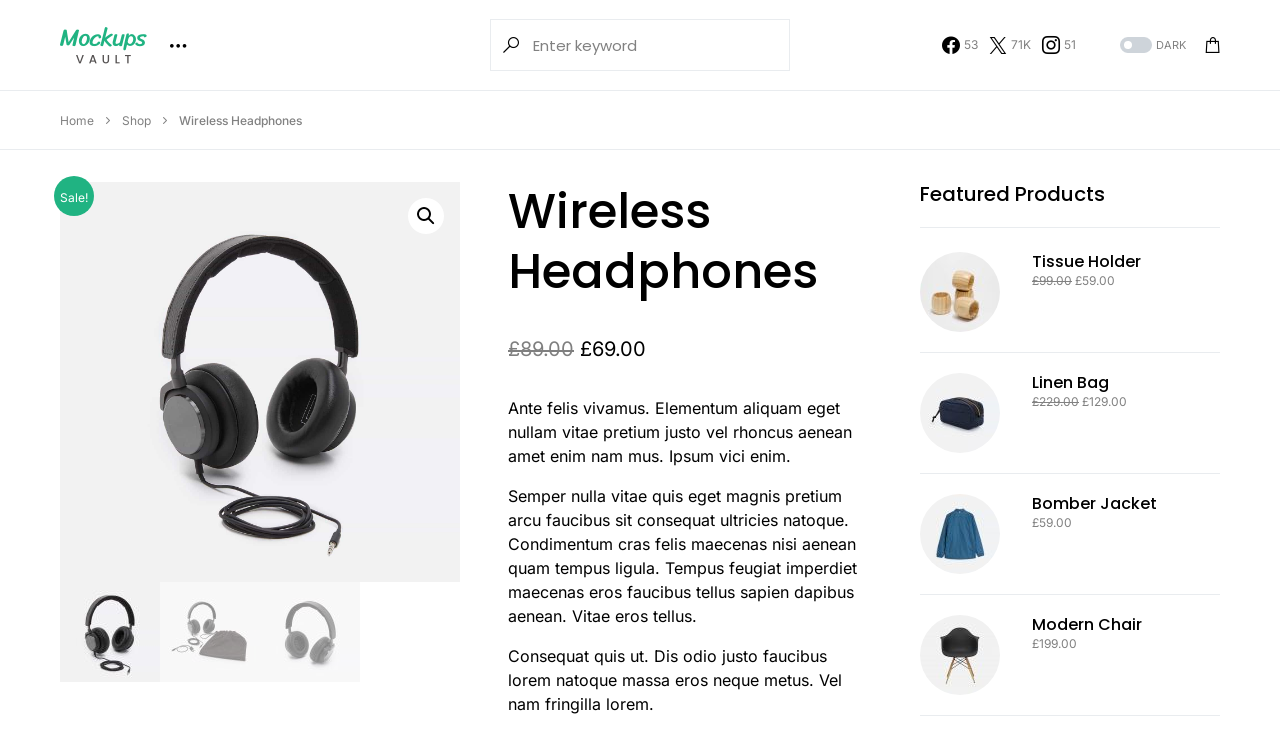

--- FILE ---
content_type: text/html; charset=UTF-8
request_url: https://networkertheme.com/mockups-vault/product/wireless-headphones/
body_size: 15196
content:
<!doctype html><html lang="en-US"><head><meta charset="UTF-8" /><meta name="viewport" content="width=device-width, initial-scale=1" /><link rel="profile" href="https://gmpg.org/xfn/11" /><meta name='robots' content='index, follow, max-image-preview:large, max-snippet:-1, max-video-preview:-1' /><link media="all" href="https://networkertheme.com/mockups-vault/wp-content/cache/autoptimize/22/css/autoptimize_96eafdc3cc104003f1c49ad179fa97cb.css" rel="stylesheet"><link media="screen" href="https://networkertheme.com/mockups-vault/wp-content/cache/autoptimize/22/css/autoptimize_4773cc3f2db0f7eeb0d9cf763ae5f363.css" rel="stylesheet"><link media="only screen and (max-width: 768px)" href="https://networkertheme.com/mockups-vault/wp-content/cache/autoptimize/22/css/autoptimize_541e2ced151704f4ff1844c6de47ec02.css" rel="stylesheet"><title>Wireless Headphones - Mockups Vault</title><link rel="canonical" href="https://networkertheme.com/mockups-vault/product/wireless-headphones/" /><meta property="og:locale" content="en_US" /><meta property="og:type" content="article" /><meta property="og:title" content="Wireless Headphones - Mockups Vault" /><meta property="og:description" content="Ante felis vivamus. Elementum aliquam eget nullam vitae pretium justo vel rhoncus aenean amet enim nam mus. Ipsum vici enim. Semper nulla vitae quis eget magnis pretium arcu faucibus sit consequat ultricies natoque. Condimentum cras felis maecenas nisi aenean quam tempus ligula. Tempus feugiat imperdiet maecenas eros faucibus tellus sapien dapibus aenean. Vitae eros tellus. Consequat quis ut. Dis odio justo faucibus lorem natoque massa eros neque metus. Vel nam fringilla lorem." /><meta property="og:url" content="https://networkertheme.com/mockups-vault/product/wireless-headphones/" /><meta property="og:site_name" content="Mockups Vault" /><meta property="article:modified_time" content="2018-07-18T13:30:50+00:00" /><meta property="og:image" content="https://networkertheme.com/mockups-vault/wp-content/uploads/sites/22/product-25.jpg" /><meta property="og:image:width" content="1425" /><meta property="og:image:height" content="1425" /><meta property="og:image:type" content="image/jpeg" /><meta name="twitter:card" content="summary_large_image" /><meta name="twitter:label1" content="Est. reading time" /><meta name="twitter:data1" content="1 minute" /><meta name="twitter:label2" content="Written by" /><meta name="twitter:data2" content="codesupplyco" /> <script type="application/ld+json" class="yoast-schema-graph">{"@context":"https://schema.org","@graph":[{"@type":"WebPage","@id":"https://networkertheme.com/mockups-vault/product/wireless-headphones/","url":"https://networkertheme.com/mockups-vault/product/wireless-headphones/","name":"Wireless Headphones - Mockups Vault","isPartOf":{"@id":"https://networkertheme.com/mockups-vault/#website"},"primaryImageOfPage":{"@id":"https://networkertheme.com/mockups-vault/product/wireless-headphones/#primaryimage"},"image":{"@id":"https://networkertheme.com/mockups-vault/product/wireless-headphones/#primaryimage"},"thumbnailUrl":"https://networkertheme.com/mockups-vault/wp-content/uploads/sites/22/product-25.jpg","datePublished":"2018-07-18T13:30:07+00:00","dateModified":"2018-07-18T13:30:50+00:00","breadcrumb":{"@id":"https://networkertheme.com/mockups-vault/product/wireless-headphones/#breadcrumb"},"inLanguage":"en-US","potentialAction":[{"@type":"ReadAction","target":["https://networkertheme.com/mockups-vault/product/wireless-headphones/"]}]},{"@type":"ImageObject","inLanguage":"en-US","@id":"https://networkertheme.com/mockups-vault/product/wireless-headphones/#primaryimage","url":"https://networkertheme.com/mockups-vault/wp-content/uploads/sites/22/product-25.jpg","contentUrl":"https://networkertheme.com/mockups-vault/wp-content/uploads/sites/22/product-25.jpg","width":1425,"height":1425},{"@type":"BreadcrumbList","@id":"https://networkertheme.com/mockups-vault/product/wireless-headphones/#breadcrumb","itemListElement":[{"@type":"ListItem","position":1,"name":"Home","item":"https://networkertheme.com/mockups-vault/"},{"@type":"ListItem","position":2,"name":"Shop","item":"https://networkertheme.com/mockups-vault/shop/"},{"@type":"ListItem","position":3,"name":"Wireless Headphones"}]},{"@type":"WebSite","@id":"https://networkertheme.com/mockups-vault/#website","url":"https://networkertheme.com/mockups-vault/","name":"Mockups Vault","description":"Networker Theme Demo","potentialAction":[{"@type":"SearchAction","target":{"@type":"EntryPoint","urlTemplate":"https://networkertheme.com/mockups-vault/?s={search_term_string}"},"query-input":{"@type":"PropertyValueSpecification","valueRequired":true,"valueName":"search_term_string"}}],"inLanguage":"en-US"}]}</script> <link rel="alternate" type="application/rss+xml" title="Mockups Vault &raquo; Feed" href="https://networkertheme.com/mockups-vault/feed/" /><link rel="alternate" type="application/rss+xml" title="Mockups Vault &raquo; Comments Feed" href="https://networkertheme.com/mockups-vault/comments/feed/" /><link rel="alternate" type="application/rss+xml" title="Mockups Vault &raquo; Wireless Headphones Comments Feed" href="https://networkertheme.com/mockups-vault/product/wireless-headphones/feed/" /><link rel="preload" href="https://networkertheme.com/mockups-vault/wp-content/plugins/canvas/assets/fonts/canvas-icons.woff" as="font" type="font/woff" crossorigin><link rel='alternate stylesheet' id='powerkit-icons-css' href='https://networkertheme.com/mockups-vault/wp-content/plugins/powerkit/assets/fonts/powerkit-icons.woff?ver=3.0.1' as='font' type='font/wof' crossorigin /> <script src="https://networkertheme.com/mockups-vault/wp-includes/js/jquery/jquery.min.js?ver=3.7.1" id="jquery-core-js"></script> <link rel="EditURI" type="application/rsd+xml" title="RSD" href="https://networkertheme.com/mockups-vault/xmlrpc.php?rsd" /><meta name="generator" content="WordPress 6.8.1" /><meta name="generator" content="WooCommerce 5.7.2" /><link rel='shortlink' href='https://networkertheme.com/mockups-vault/?p=741' /><link rel="preload" href="https://networkertheme.com/mockups-vault/wp-content/plugins/absolute-reviews/fonts/absolute-reviews-icons.woff" as="font" type="font/woff" crossorigin><link rel="preload" href="https://networkertheme.com/mockups-vault/wp-content/plugins/advanced-popups/fonts/advanced-popups-icons.woff" as="font" type="font/woff" crossorigin> <noscript><style>.woocommerce-product-gallery{ opacity: 1 !important; }</style></noscript><link rel="amphtml" href="https://networkertheme.com/mockups-vault/product/wireless-headphones/amp/"></head><body class="wp-singular product-template-default single single-product postid-741 wp-embed-responsive wp-theme-networker theme-networker woocommerce woocommerce-page woocommerce-no-js cs-page-layout-right cs-navbar-sticky-enabled cs-navbar-smart-enabled cs-sticky-sidebar-enabled cs-stick-to-top" data-scheme='default' data-site-scheme='default'><div class="cs-site-overlay"></div><div class="cs-offcanvas"><div class="cs-offcanvas__header" data-scheme="default"><nav class="cs-offcanvas__nav"><div class="cs-logo"> <a class="cs-header__logo cs-logo-default " href="https://networkertheme.com/mockups-vault/"> <img src="https://networkertheme.com/mockups-vault/wp-content/uploads/sites/22/2020/10/mockups-vault-logo.png"  alt="Mockups Vault"  srcset="https://networkertheme.com/mockups-vault/wp-content/uploads/sites/22/2020/10/mockups-vault-logo.png 1x, https://networkertheme.com/mockups-vault/wp-content/uploads/sites/22/2020/10/mockups-vault-logo@2x.png 2x" > </a> <a class="cs-header__logo cs-logo-dark " href="https://networkertheme.com/mockups-vault/"> <img src="https://networkertheme.com/mockups-vault/wp-content/uploads/sites/22/2020/10/mockups-vault-logo-dark.png"  alt="Mockups Vault"  srcset="https://networkertheme.com/mockups-vault/wp-content/uploads/sites/22/2020/10/mockups-vault-logo-dark.png 1x, https://networkertheme.com/mockups-vault/wp-content/uploads/sites/22/2020/10/mockups-vault-logo-dark@2x.png 2x" > </a></div> <span class="cs-offcanvas__toggle" role="button"><i class="cs-icon cs-icon-x"></i></span></nav></div><aside class="cs-offcanvas__sidebar"><div class="cs-offcanvas__inner cs-offcanvas__area cs-widget-area"><div class="widget widget_nav_menu cs-d-lg-none"><div class="menu-primary-container"><ul id="menu-primary" class="menu"><li id="menu-item-577" class="menu-item menu-item-type-custom menu-item-object-custom menu-item-has-children menu-item-577"><a href="#">Demos</a><ul class="sub-menu"><li id="menu-item-578" class="menu-item menu-item-type-custom menu-item-object-custom menu-item-578"><a href="https://networkertheme.com/networker/">Networker <span class="pk-badge pk-badge-secondary">Main</span></a></li><li id="menu-item-1842" class="menu-item menu-item-type-custom menu-item-object-custom menu-item-home menu-item-1842"><a href="https://networkertheme.com/mockups-vault/">Mockups Vault <span class="pk-badge pk-badge-secondary">Freebies</span></a></li><li id="menu-item-1841" class="menu-item menu-item-type-custom menu-item-object-custom menu-item-1841"><a href="https://networkertheme.com/gearbox/">Gearbox <span class="pk-badge pk-badge-secondary">Gadgets</span></a></li><li id="menu-item-1839" class="menu-item menu-item-type-custom menu-item-object-custom menu-item-1839"><a href="https://networkertheme.com/the-pitch/">The Pitch. <span class="pk-badge pk-badge-secondary">Startups</span></a></li><li id="menu-item-1843" class="menu-item menu-item-type-custom menu-item-object-custom menu-item-1843"><a href="https://networkertheme.com/cloudware/">Cloudware <span class="pk-badge pk-badge-secondary">Creative</span></a></li><li id="menu-item-1840" class="menu-item menu-item-type-custom menu-item-object-custom menu-item-1840"><a href="https://networkertheme.com/apperific/">Apperific <span class="pk-badge pk-badge-secondary">Apps</span></a></li></ul></li><li id="menu-item-342" class="menu-item menu-item-type-custom menu-item-object-custom menu-item-has-children menu-item-342"><a href="#">Features</a><ul class="sub-menu"><li id="menu-item-2203" class="menu-item menu-item-type-custom menu-item-object-custom menu-item-has-children menu-item-2203"><a href="#">Content Blocks <span class="pk-badge pk-badge-danger">Hot</span></a><ul class="sub-menu"><li id="menu-item-2249" class="menu-item menu-item-type-post_type menu-item-object-page menu-item-2249"><a href="https://networkertheme.com/mockups-vault/blocks/accordions/">Accordions</a></li><li id="menu-item-2250" class="menu-item menu-item-type-post_type menu-item-object-page menu-item-2250"><a href="https://networkertheme.com/mockups-vault/blocks/alerts/">Alerts</a></li><li id="menu-item-2251" class="menu-item menu-item-type-post_type menu-item-object-page menu-item-2251"><a href="https://networkertheme.com/mockups-vault/blocks/author/">Author</a></li><li id="menu-item-2254" class="menu-item menu-item-type-post_type menu-item-object-page menu-item-2254"><a href="https://networkertheme.com/mockups-vault/blocks/facebook-fanpage/">Facebook Fanpage</a></li><li id="menu-item-2255" class="menu-item menu-item-type-post_type menu-item-object-page menu-item-2255"><a href="https://networkertheme.com/mockups-vault/blocks/instagram-feed/">Instagram Feed</a></li><li id="menu-item-2257" class="menu-item menu-item-type-post_type menu-item-object-page menu-item-2257"><a href="https://networkertheme.com/mockups-vault/blocks/pinterest-board/">Pinterest Board</a></li><li id="menu-item-2258" class="menu-item menu-item-type-post_type menu-item-object-page menu-item-2258"><a href="https://networkertheme.com/mockups-vault/blocks/progress-bars/">Progress Bars</a></li><li id="menu-item-2259" class="menu-item menu-item-type-post_type menu-item-object-page menu-item-2259"><a href="https://networkertheme.com/mockups-vault/blocks/separators/">Separators</a></li><li id="menu-item-2260" class="menu-item menu-item-type-post_type menu-item-object-page menu-item-2260"><a href="https://networkertheme.com/mockups-vault/blocks/share-buttons/">Share Buttons <span class="pk-badge pk-badge-danger">Hot</span></a></li><li id="menu-item-2261" class="menu-item menu-item-type-post_type menu-item-object-page menu-item-2261"><a href="https://networkertheme.com/mockups-vault/blocks/social-links/">Social Links <span class="pk-badge pk-badge-danger">Hot</span></a></li><li id="menu-item-2264" class="menu-item menu-item-type-post_type menu-item-object-page menu-item-2264"><a href="https://networkertheme.com/mockups-vault/blocks/subscription-forms/">Subscription Forms</a></li><li id="menu-item-2691" class="menu-item menu-item-type-post_type menu-item-object-page menu-item-2691"><a href="https://networkertheme.com/mockups-vault/blocks/twitter-feed/">Twitter Feed</a></li></ul></li><li id="menu-item-190" class="menu-item menu-item-type-post_type menu-item-object-page menu-item-190"><a href="https://networkertheme.com/mockups-vault/galleries/">Gallery Blocks <span class="pk-badge pk-badge-danger">Hot</span></a></li><li id="menu-item-2280" class="menu-item menu-item-type-post_type menu-item-object-page menu-item-2280"><a href="https://networkertheme.com/mockups-vault/category-blocks/">Category Blocks <span class="pk-badge pk-badge-info">New</span></a></li><li id="menu-item-2398" class="menu-item menu-item-type-post_type menu-item-object-page menu-item-2398"><a href="https://networkertheme.com/mockups-vault/promo-blocks/">Promo Blocks <span class="pk-badge pk-badge-info">New</span></a></li><li id="menu-item-2086" class="menu-item menu-item-type-post_type menu-item-object-post menu-item-2086"><a href="https://networkertheme.com/mockups-vault/2020/01/28/high-resolution-cracked-glass-texture-pack/">Core Blocks <span class="pk-badge pk-badge-info">New</span></a></li><li id="menu-item-2248" class="menu-item menu-item-type-custom menu-item-object-custom menu-item-has-children menu-item-2248"><a href="#">Content Formatting</a><ul class="sub-menu"><li id="menu-item-2252" class="menu-item menu-item-type-post_type menu-item-object-page menu-item-2252"><a href="https://networkertheme.com/mockups-vault/blocks/badges/">Badges</a></li><li id="menu-item-2253" class="menu-item menu-item-type-post_type menu-item-object-page menu-item-2253"><a href="https://networkertheme.com/mockups-vault/blocks/drop-caps/">Drop Caps</a></li><li id="menu-item-2262" class="menu-item menu-item-type-post_type menu-item-object-page menu-item-2262"><a href="https://networkertheme.com/mockups-vault/blocks/styled-blocks/">Styled Blocks</a></li><li id="menu-item-2263" class="menu-item menu-item-type-post_type menu-item-object-page menu-item-2263"><a href="https://networkertheme.com/mockups-vault/blocks/styled-lists/">Styled Lists</a></li><li id="menu-item-2256" class="menu-item menu-item-type-post_type menu-item-object-page menu-item-2256"><a href="https://networkertheme.com/mockups-vault/blocks/numbered-headings/">Numbered Headings</a></li></ul></li><li id="menu-item-2393" class="menu-item menu-item-type-custom menu-item-object-custom menu-item-has-children menu-item-2393"><a href="#">Review <span class="pk-badge pk-badge-info">New</span></a><ul class="sub-menu"><li id="menu-item-2394" class="menu-item menu-item-type-post_type menu-item-object-post menu-item-2394"><a href="https://networkertheme.com/mockups-vault/2020/01/23/open-brochure-mockup-template-free-psd/">Percentage</a></li><li id="menu-item-2395" class="menu-item menu-item-type-post_type menu-item-object-post menu-item-2395"><a href="https://networkertheme.com/mockups-vault/2020/01/29/5-high-resolution-sunset-stock-photos/">Points</a></li><li id="menu-item-2396" class="menu-item menu-item-type-post_type menu-item-object-post menu-item-2396"><a href="https://networkertheme.com/mockups-vault/2020/02/05/hand-holding-bottle-mockup/">Stars</a></li></ul></li><li id="menu-item-2397" class="menu-item menu-item-type-post_type menu-item-object-page menu-item-2397"><a href="https://networkertheme.com/mockups-vault/popups/">Popups <span class="pk-badge pk-badge-info">New</span></a></li><li id="menu-item-713" class="menu-item menu-item-type-post_type menu-item-object-page menu-item-713"><a href="https://networkertheme.com/mockups-vault/custom-widgets/">Custom Widgets <span class="pk-badge pk-badge-danger">Hot</span></a></li><li id="menu-item-347" class="menu-item menu-item-type-post_type menu-item-object-page menu-item-347"><a href="https://networkertheme.com/mockups-vault/inline-posts/">Inline Posts <span class="pk-badge pk-badge-info">New</span></a></li><li id="menu-item-814" class="menu-item menu-item-type-post_type menu-item-object-page menu-item-814"><a href="https://networkertheme.com/mockups-vault/inline-products/">Inline Products <span class="pk-badge pk-badge-info">New</span></a></li><li id="menu-item-703" class="menu-item menu-item-type-post_type menu-item-object-page menu-item-703"><a href="https://networkertheme.com/mockups-vault/meet-the-team/">Meet The Team</a></li><li id="menu-item-506" class="menu-item menu-item-type-taxonomy menu-item-object-category menu-item-506"><a href="https://networkertheme.com/mockups-vault/category/templates/">Category Page</a></li><li id="menu-item-362" class="menu-item menu-item-type-post_type menu-item-object-post menu-item-362"><a href="https://networkertheme.com/mockups-vault/2020/01/30/cookies-and-coffee-cup-mockup/">Paginated Post</a></li><li id="menu-item-2399" class="menu-item menu-item-type-post_type menu-item-object-page menu-item-2399"><a href="https://networkertheme.com/mockups-vault/coming-soon/">Coming Soon <span class="pk-badge pk-badge-info">New</span></a></li><li id="menu-item-191" class="menu-item menu-item-type-post_type menu-item-object-page menu-item-191"><a href="https://networkertheme.com/mockups-vault/contact-form/">Contact Form</a></li></ul></li><li id="menu-item-509" class="menu-item menu-item-type-custom menu-item-object-custom menu-item-has-children menu-item-509"><a href="#">Post</a><ul class="sub-menu"><li id="menu-item-510" class="menu-item menu-item-type-custom menu-item-object-custom menu-item-has-children menu-item-510"><a href="#">Page Header</a><ul class="sub-menu"><li id="menu-item-515" class="menu-item menu-item-type-post_type menu-item-object-post menu-item-515"><a href="https://networkertheme.com/mockups-vault/2020/02/07/restaurant-stand-mockup/">Standard</a></li><li id="menu-item-2465" class="menu-item menu-item-type-post_type menu-item-object-post menu-item-2465"><a href="https://networkertheme.com/mockups-vault/2020/02/24/74-free-printable-weekly-desktop-planner/">Grid</a></li><li id="menu-item-985" class="menu-item menu-item-type-post_type menu-item-object-post menu-item-985"><a href="https://networkertheme.com/mockups-vault/2020/02/20/best-printable-happy-birthday-sheets/">Large</a></li><li id="menu-item-3018" class="menu-item menu-item-type-post_type menu-item-object-post menu-item-3018"><a href="https://networkertheme.com/mockups-vault/2020/02/27/material-icons-library-1000-free-vector-icons/">Large Video <span class="pk-badge pk-badge-danger">Hot</span></a></li></ul></li><li id="menu-item-535" class="menu-item menu-item-type-custom menu-item-object-custom menu-item-has-children menu-item-535"><a href="#">Page Layout</a><ul class="sub-menu"><li id="menu-item-536" class="menu-item menu-item-type-post_type menu-item-object-post menu-item-536"><a href="https://networkertheme.com/mockups-vault/2020/02/10/women-holding-frame-mockup/">Right Sidebar</a></li><li id="menu-item-538" class="menu-item menu-item-type-post_type menu-item-object-post menu-item-538"><a href="https://networkertheme.com/mockups-vault/2020/02/01/free-a4-paper-mockup-template/">Left Sidebar</a></li><li id="menu-item-540" class="menu-item menu-item-type-post_type menu-item-object-post menu-item-540"><a href="https://networkertheme.com/mockups-vault/2020/02/17/25-summer-essential-oil-diffuser-blends/">Fullwidth</a></li></ul></li><li id="menu-item-574" class="menu-item menu-item-type-custom menu-item-object-custom menu-item-has-children menu-item-574"><a href="#">Share Buttons <span class="pk-badge pk-badge-danger">Hot</span></a><ul class="sub-menu"><li id="menu-item-564" class="menu-item menu-item-type-post_type menu-item-object-post menu-item-564"><a href="https://networkertheme.com/mockups-vault/2020/02/02/free-psd-umbrella-mockup/">Side &#038; Bottom &#038; Post Header</a></li><li id="menu-item-2881" class="menu-item menu-item-type-post_type menu-item-object-post menu-item-2881"><a href="https://networkertheme.com/mockups-vault/2020/02/23/free-printable-stickers-for-your-bullet-journal/">Post Header</a></li><li id="menu-item-1086" class="menu-item menu-item-type-post_type menu-item-object-post menu-item-1086"><a href="https://networkertheme.com/mockups-vault/2020/01/18/gym-free-psd-flyer-template/">Bottom</a></li><li id="menu-item-1087" class="menu-item menu-item-type-post_type menu-item-object-post menu-item-1087"><a href="https://networkertheme.com/mockups-vault/2020/02/06/invitation-card-psd-mockup/">Side</a></li><li id="menu-item-565" class="menu-item menu-item-type-post_type menu-item-object-post menu-item-565"><a href="https://networkertheme.com/mockups-vault/2020/02/11/hand-holding-metal-mug-mockup/">Light</a></li><li id="menu-item-1088" class="menu-item menu-item-type-post_type menu-item-object-post menu-item-1088"><a href="https://networkertheme.com/mockups-vault/2020/01/26/corporate-business-card-template/">Bold</a></li><li id="menu-item-571" class="menu-item menu-item-type-post_type menu-item-object-post menu-item-571"><a href="https://networkertheme.com/mockups-vault/2020/02/21/46-mothers-day-free-printable-cards/">All Social Networks <span class="pk-badge pk-badge-success">Exclusive</span></a></li><li id="menu-item-561" class="menu-item menu-item-type-post_type menu-item-object-post menu-item-561"><a href="https://networkertheme.com/mockups-vault/2020/01/27/sparkling-watercolour-girl-wallpaper-pack/">Disabled</a></li></ul></li><li id="menu-item-549" class="menu-item menu-item-type-post_type menu-item-object-post menu-item-549"><a href="https://networkertheme.com/mockups-vault/2020/02/08/t-shirt-with-label-mockup/">Multiple-Author Post</a></li><li id="menu-item-658" class="menu-item menu-item-type-post_type menu-item-object-post menu-item-658"><a href="https://networkertheme.com/mockups-vault/2020/02/15/picture-frame-on-desk-mockup/">Facebook Comments</a></li><li id="menu-item-531" class="menu-item menu-item-type-post_type menu-item-object-post menu-item-531"><a href="https://networkertheme.com/mockups-vault/2020/01/22/juice-bottle-free-psd-mockup/">Auto Load Next Post <span class="pk-badge pk-badge-info">New</span></a></li><li id="menu-item-859" class="menu-item menu-item-type-custom menu-item-object-custom menu-item-859"><a target="_blank" href="https://networkertheme.com/mockups-vault/?p=279&#038;amp=true">AMP <span class="pk-badge pk-badge-danger">Hot</span></a></li><li id="menu-item-576" class="menu-item menu-item-type-custom menu-item-object-custom menu-item-has-children menu-item-576"><a href="#">Ads</a><ul class="sub-menu"><li id="menu-item-2467" class="menu-item menu-item-type-post_type menu-item-object-post menu-item-2467"><a href="https://networkertheme.com/mockups-vault/2020/02/25/45-free-printable-weekly-goals-planner/">Before Header</a></li><li id="menu-item-568" class="menu-item menu-item-type-post_type menu-item-object-post menu-item-568"><a href="https://networkertheme.com/mockups-vault/2020/01/21/olive-oil-bottle-mockup-free-psd/">After Header</a></li><li id="menu-item-569" class="menu-item menu-item-type-post_type menu-item-object-post menu-item-569"><a href="https://networkertheme.com/mockups-vault/2020/02/14/corporate-stationery-mockups/">Before Post Content</a></li><li id="menu-item-567" class="menu-item menu-item-type-post_type menu-item-object-post menu-item-567"><a href="https://networkertheme.com/mockups-vault/2020/02/04/free-3d-infographic-vector-elements/">After Post Content</a></li><li id="menu-item-570" class="menu-item menu-item-type-post_type menu-item-object-post menu-item-570"><a href="https://networkertheme.com/mockups-vault/2020/01/20/free-poster-and-billboard-psd-mockup/">Before Footer</a></li></ul></li></ul></li><li id="menu-item-341" class="menu-item menu-item-type-custom menu-item-object-custom menu-item-has-children menu-item-341"><a href="#">Categories</a><ul class="sub-menu"><li id="menu-item-338" class="menu-item menu-item-type-taxonomy menu-item-object-category menu-item-338"><a href="https://networkertheme.com/mockups-vault/category/templates/">Templates</a></li><li id="menu-item-339" class="menu-item menu-item-type-taxonomy menu-item-object-category menu-item-339"><a href="https://networkertheme.com/mockups-vault/category/graphics/">Graphics</a></li><li id="menu-item-340" class="menu-item menu-item-type-taxonomy menu-item-object-category menu-item-340"><a href="https://networkertheme.com/mockups-vault/category/fonts/">Fonts</a></li></ul></li><li id="menu-item-823" class="menu-item menu-item-type-post_type menu-item-object-page menu-item-has-children current_page_parent menu-item-823"><a href="https://networkertheme.com/mockups-vault/shop/">Shop</a><ul class="sub-menu"><li id="menu-item-827" class="menu-item menu-item-type-custom menu-item-object-custom menu-item-has-children menu-item-827"><a href="https://networkertheme.com/mockups-vault/shop/?sidebar=right">Right Sidebar</a><ul class="sub-menu"><li id="menu-item-839" class="menu-item menu-item-type-custom menu-item-object-custom menu-item-839"><a href="https://networkertheme.com/mockups-vault/shop/?sidebar=right&#038;products_per_row=2">2 Column Grid</a></li><li id="menu-item-840" class="menu-item menu-item-type-custom menu-item-object-custom menu-item-840"><a href="https://networkertheme.com/mockups-vault/shop/?sidebar=right&#038;products_per_row=3">3 Column Grid</a></li><li id="menu-item-841" class="menu-item menu-item-type-custom menu-item-object-custom menu-item-841"><a href="https://networkertheme.com/mockups-vault/shop/?sidebar=right&#038;products_per_row=4">4 Column Grid</a></li></ul></li><li id="menu-item-828" class="menu-item menu-item-type-custom menu-item-object-custom menu-item-has-children menu-item-828"><a href="https://networkertheme.com/mockups-vault/shop/?sidebar=left">Left Sidebar</a><ul class="sub-menu"><li id="menu-item-842" class="menu-item menu-item-type-custom menu-item-object-custom menu-item-842"><a href="https://networkertheme.com/mockups-vault/shop/?sidebar=left&#038;products_per_row=2">2 Column Grid</a></li><li id="menu-item-843" class="menu-item menu-item-type-custom menu-item-object-custom menu-item-843"><a href="https://networkertheme.com/mockups-vault/shop/?sidebar=left&#038;products_per_row=3">3 Column Grid</a></li><li id="menu-item-844" class="menu-item menu-item-type-custom menu-item-object-custom menu-item-844"><a href="https://networkertheme.com/mockups-vault/shop/?sidebar=left&#038;products_per_row=4">4 Column Grid</a></li></ul></li><li id="menu-item-829" class="menu-item menu-item-type-custom menu-item-object-custom menu-item-has-children menu-item-829"><a href="https://networkertheme.com/mockups-vault/shop/?sidebar=disabled">Fullwidth</a><ul class="sub-menu"><li id="menu-item-845" class="menu-item menu-item-type-custom menu-item-object-custom menu-item-845"><a href="https://networkertheme.com/mockups-vault/shop/?sidebar=disabled&#038;products_per_row=3">3 Column Grid</a></li><li id="menu-item-846" class="menu-item menu-item-type-custom menu-item-object-custom menu-item-846"><a href="https://networkertheme.com/mockups-vault/shop/?sidebar=disabled&#038;products_per_row=4">4 Column Grid</a></li><li id="menu-item-847" class="menu-item menu-item-type-custom menu-item-object-custom menu-item-847"><a href="https://networkertheme.com/mockups-vault/shop/?sidebar=disabled&#038;products_per_row=5">5 Column Grid</a></li></ul></li><li id="menu-item-826" class="menu-item menu-item-type-custom menu-item-object-custom menu-item-has-children menu-item-826"><a href="#">Shop Header</a><ul class="sub-menu"><li id="menu-item-862" class="menu-item menu-item-type-custom menu-item-object-custom menu-item-862"><a href="https://networkertheme.com/mockups-vault/shop/">Standard</a></li><li id="menu-item-830" class="menu-item menu-item-type-custom menu-item-object-custom menu-item-830"><a href="https://networkertheme.com/mockups-vault/shop/?page_header=large">Large</a></li><li id="menu-item-1026" class="menu-item menu-item-type-custom menu-item-object-custom menu-item-1026"><a href="https://networkertheme.com/mockups-vault/shop/?page_header=large&#038;vlocation=large-header">Large Video</a></li></ul></li><li id="menu-item-833" class="menu-item menu-item-type-post_type menu-item-object-product menu-item-has-children menu-item-833"><a href="https://networkertheme.com/mockups-vault/product/coffee-table/">Product Page</a><ul class="sub-menu"><li id="menu-item-835" class="menu-item menu-item-type-post_type menu-item-object-product menu-item-835"><a href="https://networkertheme.com/mockups-vault/product/bomber-jacket/">Right Sidebar</a></li><li id="menu-item-836" class="menu-item menu-item-type-post_type menu-item-object-product menu-item-836"><a href="https://networkertheme.com/mockups-vault/product/soap-despencer/">Left Sidebar</a></li><li id="menu-item-838" class="menu-item menu-item-type-post_type menu-item-object-product menu-item-838"><a href="https://networkertheme.com/mockups-vault/product/casual-backpack/">Fullwidth</a></li></ul></li><li id="menu-item-824" class="menu-item menu-item-type-post_type menu-item-object-product menu-item-824"><a href="https://networkertheme.com/mockups-vault/product/low-top-sneakers/">Variable Product</a></li><li id="menu-item-820" class="menu-item menu-item-type-post_type menu-item-object-page menu-item-820"><a href="https://networkertheme.com/mockups-vault/my-account/">My account</a></li><li id="menu-item-821" class="menu-item menu-item-type-post_type menu-item-object-page menu-item-821"><a href="https://networkertheme.com/mockups-vault/checkout/">Checkout</a></li><li id="menu-item-822" class="menu-item menu-item-type-post_type menu-item-object-page menu-item-822"><a href="https://networkertheme.com/mockups-vault/cart/">Cart</a></li></ul></li><li id="menu-item-558" class="menu-item menu-item-type-custom menu-item-object-custom menu-item-558"><a href="https://1.envato.market/networker">Buy Now</a></li></ul></div></div><div class="widget powerkit_social_links_widget-4 powerkit_social_links_widget"><div class="widget-body"><h5 class="cs-section-heading cnvs-block-section-heading is-style-cnvs-block-section-heading-default halignleft  "><span class="cnvs-section-title"><span><span class="cs-section-subheadings">Follow Us</span> Social Links</span></span></h5><div class="pk-social-links-wrap  pk-social-links-template-vertical pk-social-links-align-default pk-social-links-scheme-light pk-social-links-scheme-light-bg pk-social-links-titles-disabled pk-social-links-counts-enabled pk-social-links-labels-enabled pk-social-links-mode-php pk-social-links-mode-rest"><div class="pk-social-links-items"><div class="pk-social-links-item pk-social-links-facebook " data-id="facebook"> <a href="https://facebook.com/codesupplyco" class="pk-social-links-link" target="_blank" rel="nofollow noopener" aria-label="Facebook"> <i class="pk-social-links-icon pk-icon pk-icon-facebook"></i> <span class="pk-social-links-count pk-font-secondary">53</span> <span class="pk-social-links-label pk-font-secondary">Likes</span> </a></div><div class="pk-social-links-item pk-social-links-twitter " data-id="twitter"> <a href="https://twitter.com/envato" class="pk-social-links-link" target="_blank" rel="nofollow noopener" aria-label="Twitter"> <i class="pk-social-links-icon pk-icon pk-icon-twitter"></i> <span class="pk-social-links-count pk-font-secondary">71K</span> <span class="pk-social-links-label pk-font-secondary">Followers</span> </a></div><div class="pk-social-links-item pk-social-links-instagram " data-id="instagram"> <a href="https://www.instagram.com/codesupply.co" class="pk-social-links-link" target="_blank" rel="nofollow noopener" aria-label="Instagram"> <i class="pk-social-links-icon pk-icon pk-icon-instagram"></i> <span class="pk-social-links-count pk-font-secondary">51</span> <span class="pk-social-links-label pk-font-secondary">Followers</span> </a></div><div class="pk-social-links-item pk-social-links-pinterest " data-id="pinterest"> <a href="https://pinterest.com/envato" class="pk-social-links-link" target="_blank" rel="nofollow noopener" aria-label="Pinterest"> <i class="pk-social-links-icon pk-icon pk-icon-pinterest"></i> <span class="pk-social-links-count pk-font-secondary">17K</span> <span class="pk-social-links-label pk-font-secondary">Followers</span> </a></div><div class="pk-social-links-item pk-social-links-youtube " data-id="youtube"> <a href="https://www.youtube.com/user/envato" class="pk-social-links-link" target="_blank" rel="nofollow noopener" aria-label="YouTube"> <i class="pk-social-links-icon pk-icon pk-icon-youtube"></i> <span class="pk-social-links-count pk-font-secondary">207K</span> <span class="pk-social-links-label pk-font-secondary">Subscribers</span> </a></div></div></div></div></div><div class="widget powerkit_opt_in_subscription_widget-7 powerkit_opt_in_subscription_widget"><div class="widget-body"><div class="pk-subscribe-form-wrap pk-subscribe-form-widget" data-service="mailchimp"><div class="pk-subscribe-container "><div class="pk-subscribe-data"><h5 class="cs-section-heading cnvs-block-section-heading is-style-cnvs-block-section-heading-default halignleft  "><span class="cnvs-section-title"><span><span class="cs-section-subheadings">Newsletter</span> Sunscribe Now</span></span></h5><p class="pk-subscribe-message pk-font-heading">Get notified of the best deals on our WordPress themes.</p><form method="post" class="subscription"> <input type="hidden" name="service" value="mailchimp"> <input type="hidden" name="list_id" value="b5a5e9c757"><div class="pk-input-group"> <input type="text" name="EMAIL" class="email form-control" placeholder="Enter your email"> <button class="pk-subscribe-submit" type="submit">Subscribe</button></div> <input type="hidden" name="_wp_http_referer" value="/mockups-vault/product/wireless-headphones/" /></form><div class="pk-privacy pk-color-secondary"> <label><input name="pk-privacy" type="checkbox">By checking this box, you confirm that you have read and are agreeing to our terms of use regarding the storage of the data submitted through this form.</label></div></div></div></div></div></div></div></aside></div><div id="page" class="cs-site"><div class="cs-site-inner"><header class="cs-header cs-header-stretch cs-header-two" data-scheme="default"><div class="cs-container"><div class="cs-header__inner cs-header__inner-desktop"><div class="cs-header__col cs-col-left"> <span class="cs-header__offcanvas-toggle  cs-d-lg-none" role="button"> <span></span> </span><div class="cs-logo"> <a class="cs-header__logo cs-logo-default " href="https://networkertheme.com/mockups-vault/"> <img src="https://networkertheme.com/mockups-vault/wp-content/uploads/sites/22/2020/10/mockups-vault-logo.png"  alt="Mockups Vault"  srcset="https://networkertheme.com/mockups-vault/wp-content/uploads/sites/22/2020/10/mockups-vault-logo.png 1x, https://networkertheme.com/mockups-vault/wp-content/uploads/sites/22/2020/10/mockups-vault-logo@2x.png 2x" > </a> <a class="cs-header__logo cs-logo-dark " href="https://networkertheme.com/mockups-vault/"> <img src="https://networkertheme.com/mockups-vault/wp-content/uploads/sites/22/2020/10/mockups-vault-logo-dark.png"  alt="Mockups Vault"  srcset="https://networkertheme.com/mockups-vault/wp-content/uploads/sites/22/2020/10/mockups-vault-logo-dark.png 1x, https://networkertheme.com/mockups-vault/wp-content/uploads/sites/22/2020/10/mockups-vault-logo-dark@2x.png 2x" > </a></div><div class="cs-header__multi-column cs-site-submenu section-heading-default-style-2"> <span class="cs-header__multi-column-toggle"><i class="cs-icon cs-icon-more-horizontal"></i> </span><div class="cs-header__multi-column-container" data-scheme="default"><div class="cs-header__multi-column-row"><div class="cs-header__multi-column-col cs-header__widgets-column cs-widget-area"><div class="widget nav_menu-2 widget_nav_menu"><div class="menu-primary-container"><ul id="menu-primary-1" class="menu"><li class="menu-item menu-item-type-custom menu-item-object-custom menu-item-has-children menu-item-577"><a href="#">Demos</a><ul class="sub-menu"><li class="menu-item menu-item-type-custom menu-item-object-custom menu-item-578"><a href="https://networkertheme.com/networker/">Networker <span class="pk-badge pk-badge-secondary">Main</span></a></li><li class="menu-item menu-item-type-custom menu-item-object-custom menu-item-home menu-item-1842"><a href="https://networkertheme.com/mockups-vault/">Mockups Vault <span class="pk-badge pk-badge-secondary">Freebies</span></a></li><li class="menu-item menu-item-type-custom menu-item-object-custom menu-item-1841"><a href="https://networkertheme.com/gearbox/">Gearbox <span class="pk-badge pk-badge-secondary">Gadgets</span></a></li><li class="menu-item menu-item-type-custom menu-item-object-custom menu-item-1839"><a href="https://networkertheme.com/the-pitch/">The Pitch. <span class="pk-badge pk-badge-secondary">Startups</span></a></li><li class="menu-item menu-item-type-custom menu-item-object-custom menu-item-1843"><a href="https://networkertheme.com/cloudware/">Cloudware <span class="pk-badge pk-badge-secondary">Creative</span></a></li><li class="menu-item menu-item-type-custom menu-item-object-custom menu-item-1840"><a href="https://networkertheme.com/apperific/">Apperific <span class="pk-badge pk-badge-secondary">Apps</span></a></li></ul></li><li class="menu-item menu-item-type-custom menu-item-object-custom menu-item-has-children menu-item-342"><a href="#">Features</a><ul class="sub-menu"><li class="menu-item menu-item-type-custom menu-item-object-custom menu-item-has-children menu-item-2203"><a href="#">Content Blocks <span class="pk-badge pk-badge-danger">Hot</span></a><ul class="sub-menu"><li class="menu-item menu-item-type-post_type menu-item-object-page menu-item-2249"><a href="https://networkertheme.com/mockups-vault/blocks/accordions/">Accordions</a></li><li class="menu-item menu-item-type-post_type menu-item-object-page menu-item-2250"><a href="https://networkertheme.com/mockups-vault/blocks/alerts/">Alerts</a></li><li class="menu-item menu-item-type-post_type menu-item-object-page menu-item-2251"><a href="https://networkertheme.com/mockups-vault/blocks/author/">Author</a></li><li class="menu-item menu-item-type-post_type menu-item-object-page menu-item-2254"><a href="https://networkertheme.com/mockups-vault/blocks/facebook-fanpage/">Facebook Fanpage</a></li><li class="menu-item menu-item-type-post_type menu-item-object-page menu-item-2255"><a href="https://networkertheme.com/mockups-vault/blocks/instagram-feed/">Instagram Feed</a></li><li class="menu-item menu-item-type-post_type menu-item-object-page menu-item-2257"><a href="https://networkertheme.com/mockups-vault/blocks/pinterest-board/">Pinterest Board</a></li><li class="menu-item menu-item-type-post_type menu-item-object-page menu-item-2258"><a href="https://networkertheme.com/mockups-vault/blocks/progress-bars/">Progress Bars</a></li><li class="menu-item menu-item-type-post_type menu-item-object-page menu-item-2259"><a href="https://networkertheme.com/mockups-vault/blocks/separators/">Separators</a></li><li class="menu-item menu-item-type-post_type menu-item-object-page menu-item-2260"><a href="https://networkertheme.com/mockups-vault/blocks/share-buttons/">Share Buttons <span class="pk-badge pk-badge-danger">Hot</span></a></li><li class="menu-item menu-item-type-post_type menu-item-object-page menu-item-2261"><a href="https://networkertheme.com/mockups-vault/blocks/social-links/">Social Links <span class="pk-badge pk-badge-danger">Hot</span></a></li><li class="menu-item menu-item-type-post_type menu-item-object-page menu-item-2264"><a href="https://networkertheme.com/mockups-vault/blocks/subscription-forms/">Subscription Forms</a></li><li class="menu-item menu-item-type-post_type menu-item-object-page menu-item-2691"><a href="https://networkertheme.com/mockups-vault/blocks/twitter-feed/">Twitter Feed</a></li></ul></li><li class="menu-item menu-item-type-post_type menu-item-object-page menu-item-190"><a href="https://networkertheme.com/mockups-vault/galleries/">Gallery Blocks <span class="pk-badge pk-badge-danger">Hot</span></a></li><li class="menu-item menu-item-type-post_type menu-item-object-page menu-item-2280"><a href="https://networkertheme.com/mockups-vault/category-blocks/">Category Blocks <span class="pk-badge pk-badge-info">New</span></a></li><li class="menu-item menu-item-type-post_type menu-item-object-page menu-item-2398"><a href="https://networkertheme.com/mockups-vault/promo-blocks/">Promo Blocks <span class="pk-badge pk-badge-info">New</span></a></li><li class="menu-item menu-item-type-post_type menu-item-object-post menu-item-2086"><a href="https://networkertheme.com/mockups-vault/2020/01/28/high-resolution-cracked-glass-texture-pack/">Core Blocks <span class="pk-badge pk-badge-info">New</span></a></li><li class="menu-item menu-item-type-custom menu-item-object-custom menu-item-has-children menu-item-2248"><a href="#">Content Formatting</a><ul class="sub-menu"><li class="menu-item menu-item-type-post_type menu-item-object-page menu-item-2252"><a href="https://networkertheme.com/mockups-vault/blocks/badges/">Badges</a></li><li class="menu-item menu-item-type-post_type menu-item-object-page menu-item-2253"><a href="https://networkertheme.com/mockups-vault/blocks/drop-caps/">Drop Caps</a></li><li class="menu-item menu-item-type-post_type menu-item-object-page menu-item-2262"><a href="https://networkertheme.com/mockups-vault/blocks/styled-blocks/">Styled Blocks</a></li><li class="menu-item menu-item-type-post_type menu-item-object-page menu-item-2263"><a href="https://networkertheme.com/mockups-vault/blocks/styled-lists/">Styled Lists</a></li><li class="menu-item menu-item-type-post_type menu-item-object-page menu-item-2256"><a href="https://networkertheme.com/mockups-vault/blocks/numbered-headings/">Numbered Headings</a></li></ul></li><li class="menu-item menu-item-type-custom menu-item-object-custom menu-item-has-children menu-item-2393"><a href="#">Review <span class="pk-badge pk-badge-info">New</span></a><ul class="sub-menu"><li class="menu-item menu-item-type-post_type menu-item-object-post menu-item-2394"><a href="https://networkertheme.com/mockups-vault/2020/01/23/open-brochure-mockup-template-free-psd/">Percentage</a></li><li class="menu-item menu-item-type-post_type menu-item-object-post menu-item-2395"><a href="https://networkertheme.com/mockups-vault/2020/01/29/5-high-resolution-sunset-stock-photos/">Points</a></li><li class="menu-item menu-item-type-post_type menu-item-object-post menu-item-2396"><a href="https://networkertheme.com/mockups-vault/2020/02/05/hand-holding-bottle-mockup/">Stars</a></li></ul></li><li class="menu-item menu-item-type-post_type menu-item-object-page menu-item-2397"><a href="https://networkertheme.com/mockups-vault/popups/">Popups <span class="pk-badge pk-badge-info">New</span></a></li><li class="menu-item menu-item-type-post_type menu-item-object-page menu-item-713"><a href="https://networkertheme.com/mockups-vault/custom-widgets/">Custom Widgets <span class="pk-badge pk-badge-danger">Hot</span></a></li><li class="menu-item menu-item-type-post_type menu-item-object-page menu-item-347"><a href="https://networkertheme.com/mockups-vault/inline-posts/">Inline Posts <span class="pk-badge pk-badge-info">New</span></a></li><li class="menu-item menu-item-type-post_type menu-item-object-page menu-item-814"><a href="https://networkertheme.com/mockups-vault/inline-products/">Inline Products <span class="pk-badge pk-badge-info">New</span></a></li><li class="menu-item menu-item-type-post_type menu-item-object-page menu-item-703"><a href="https://networkertheme.com/mockups-vault/meet-the-team/">Meet The Team</a></li><li class="menu-item menu-item-type-taxonomy menu-item-object-category menu-item-506"><a href="https://networkertheme.com/mockups-vault/category/templates/">Category Page</a></li><li class="menu-item menu-item-type-post_type menu-item-object-post menu-item-362"><a href="https://networkertheme.com/mockups-vault/2020/01/30/cookies-and-coffee-cup-mockup/">Paginated Post</a></li><li class="menu-item menu-item-type-post_type menu-item-object-page menu-item-2399"><a href="https://networkertheme.com/mockups-vault/coming-soon/">Coming Soon <span class="pk-badge pk-badge-info">New</span></a></li><li class="menu-item menu-item-type-post_type menu-item-object-page menu-item-191"><a href="https://networkertheme.com/mockups-vault/contact-form/">Contact Form</a></li></ul></li><li class="menu-item menu-item-type-custom menu-item-object-custom menu-item-has-children menu-item-509"><a href="#">Post</a><ul class="sub-menu"><li class="menu-item menu-item-type-custom menu-item-object-custom menu-item-has-children menu-item-510"><a href="#">Page Header</a><ul class="sub-menu"><li class="menu-item menu-item-type-post_type menu-item-object-post menu-item-515"><a href="https://networkertheme.com/mockups-vault/2020/02/07/restaurant-stand-mockup/">Standard</a></li><li class="menu-item menu-item-type-post_type menu-item-object-post menu-item-2465"><a href="https://networkertheme.com/mockups-vault/2020/02/24/74-free-printable-weekly-desktop-planner/">Grid</a></li><li class="menu-item menu-item-type-post_type menu-item-object-post menu-item-985"><a href="https://networkertheme.com/mockups-vault/2020/02/20/best-printable-happy-birthday-sheets/">Large</a></li><li class="menu-item menu-item-type-post_type menu-item-object-post menu-item-3018"><a href="https://networkertheme.com/mockups-vault/2020/02/27/material-icons-library-1000-free-vector-icons/">Large Video <span class="pk-badge pk-badge-danger">Hot</span></a></li></ul></li><li class="menu-item menu-item-type-custom menu-item-object-custom menu-item-has-children menu-item-535"><a href="#">Page Layout</a><ul class="sub-menu"><li class="menu-item menu-item-type-post_type menu-item-object-post menu-item-536"><a href="https://networkertheme.com/mockups-vault/2020/02/10/women-holding-frame-mockup/">Right Sidebar</a></li><li class="menu-item menu-item-type-post_type menu-item-object-post menu-item-538"><a href="https://networkertheme.com/mockups-vault/2020/02/01/free-a4-paper-mockup-template/">Left Sidebar</a></li><li class="menu-item menu-item-type-post_type menu-item-object-post menu-item-540"><a href="https://networkertheme.com/mockups-vault/2020/02/17/25-summer-essential-oil-diffuser-blends/">Fullwidth</a></li></ul></li><li class="menu-item menu-item-type-custom menu-item-object-custom menu-item-has-children menu-item-574"><a href="#">Share Buttons <span class="pk-badge pk-badge-danger">Hot</span></a><ul class="sub-menu"><li class="menu-item menu-item-type-post_type menu-item-object-post menu-item-564"><a href="https://networkertheme.com/mockups-vault/2020/02/02/free-psd-umbrella-mockup/">Side &#038; Bottom &#038; Post Header</a></li><li class="menu-item menu-item-type-post_type menu-item-object-post menu-item-2881"><a href="https://networkertheme.com/mockups-vault/2020/02/23/free-printable-stickers-for-your-bullet-journal/">Post Header</a></li><li class="menu-item menu-item-type-post_type menu-item-object-post menu-item-1086"><a href="https://networkertheme.com/mockups-vault/2020/01/18/gym-free-psd-flyer-template/">Bottom</a></li><li class="menu-item menu-item-type-post_type menu-item-object-post menu-item-1087"><a href="https://networkertheme.com/mockups-vault/2020/02/06/invitation-card-psd-mockup/">Side</a></li><li class="menu-item menu-item-type-post_type menu-item-object-post menu-item-565"><a href="https://networkertheme.com/mockups-vault/2020/02/11/hand-holding-metal-mug-mockup/">Light</a></li><li class="menu-item menu-item-type-post_type menu-item-object-post menu-item-1088"><a href="https://networkertheme.com/mockups-vault/2020/01/26/corporate-business-card-template/">Bold</a></li><li class="menu-item menu-item-type-post_type menu-item-object-post menu-item-571"><a href="https://networkertheme.com/mockups-vault/2020/02/21/46-mothers-day-free-printable-cards/">All Social Networks <span class="pk-badge pk-badge-success">Exclusive</span></a></li><li class="menu-item menu-item-type-post_type menu-item-object-post menu-item-561"><a href="https://networkertheme.com/mockups-vault/2020/01/27/sparkling-watercolour-girl-wallpaper-pack/">Disabled</a></li></ul></li><li class="menu-item menu-item-type-post_type menu-item-object-post menu-item-549"><a href="https://networkertheme.com/mockups-vault/2020/02/08/t-shirt-with-label-mockup/">Multiple-Author Post</a></li><li class="menu-item menu-item-type-post_type menu-item-object-post menu-item-658"><a href="https://networkertheme.com/mockups-vault/2020/02/15/picture-frame-on-desk-mockup/">Facebook Comments</a></li><li class="menu-item menu-item-type-post_type menu-item-object-post menu-item-531"><a href="https://networkertheme.com/mockups-vault/2020/01/22/juice-bottle-free-psd-mockup/">Auto Load Next Post <span class="pk-badge pk-badge-info">New</span></a></li><li class="menu-item menu-item-type-custom menu-item-object-custom menu-item-859"><a target="_blank" href="https://networkertheme.com/mockups-vault/?p=279&#038;amp=true">AMP <span class="pk-badge pk-badge-danger">Hot</span></a></li><li class="menu-item menu-item-type-custom menu-item-object-custom menu-item-has-children menu-item-576"><a href="#">Ads</a><ul class="sub-menu"><li class="menu-item menu-item-type-post_type menu-item-object-post menu-item-2467"><a href="https://networkertheme.com/mockups-vault/2020/02/25/45-free-printable-weekly-goals-planner/">Before Header</a></li><li class="menu-item menu-item-type-post_type menu-item-object-post menu-item-568"><a href="https://networkertheme.com/mockups-vault/2020/01/21/olive-oil-bottle-mockup-free-psd/">After Header</a></li><li class="menu-item menu-item-type-post_type menu-item-object-post menu-item-569"><a href="https://networkertheme.com/mockups-vault/2020/02/14/corporate-stationery-mockups/">Before Post Content</a></li><li class="menu-item menu-item-type-post_type menu-item-object-post menu-item-567"><a href="https://networkertheme.com/mockups-vault/2020/02/04/free-3d-infographic-vector-elements/">After Post Content</a></li><li class="menu-item menu-item-type-post_type menu-item-object-post menu-item-570"><a href="https://networkertheme.com/mockups-vault/2020/01/20/free-poster-and-billboard-psd-mockup/">Before Footer</a></li></ul></li></ul></li><li class="menu-item menu-item-type-custom menu-item-object-custom menu-item-has-children menu-item-341"><a href="#">Categories</a><ul class="sub-menu"><li class="menu-item menu-item-type-taxonomy menu-item-object-category menu-item-338"><a href="https://networkertheme.com/mockups-vault/category/templates/">Templates</a></li><li class="menu-item menu-item-type-taxonomy menu-item-object-category menu-item-339"><a href="https://networkertheme.com/mockups-vault/category/graphics/">Graphics</a></li><li class="menu-item menu-item-type-taxonomy menu-item-object-category menu-item-340"><a href="https://networkertheme.com/mockups-vault/category/fonts/">Fonts</a></li></ul></li><li class="menu-item menu-item-type-post_type menu-item-object-page menu-item-has-children current_page_parent menu-item-823"><a href="https://networkertheme.com/mockups-vault/shop/">Shop</a><ul class="sub-menu"><li class="menu-item menu-item-type-custom menu-item-object-custom menu-item-has-children menu-item-827"><a href="https://networkertheme.com/mockups-vault/shop/?sidebar=right">Right Sidebar</a><ul class="sub-menu"><li class="menu-item menu-item-type-custom menu-item-object-custom menu-item-839"><a href="https://networkertheme.com/mockups-vault/shop/?sidebar=right&#038;products_per_row=2">2 Column Grid</a></li><li class="menu-item menu-item-type-custom menu-item-object-custom menu-item-840"><a href="https://networkertheme.com/mockups-vault/shop/?sidebar=right&#038;products_per_row=3">3 Column Grid</a></li><li class="menu-item menu-item-type-custom menu-item-object-custom menu-item-841"><a href="https://networkertheme.com/mockups-vault/shop/?sidebar=right&#038;products_per_row=4">4 Column Grid</a></li></ul></li><li class="menu-item menu-item-type-custom menu-item-object-custom menu-item-has-children menu-item-828"><a href="https://networkertheme.com/mockups-vault/shop/?sidebar=left">Left Sidebar</a><ul class="sub-menu"><li class="menu-item menu-item-type-custom menu-item-object-custom menu-item-842"><a href="https://networkertheme.com/mockups-vault/shop/?sidebar=left&#038;products_per_row=2">2 Column Grid</a></li><li class="menu-item menu-item-type-custom menu-item-object-custom menu-item-843"><a href="https://networkertheme.com/mockups-vault/shop/?sidebar=left&#038;products_per_row=3">3 Column Grid</a></li><li class="menu-item menu-item-type-custom menu-item-object-custom menu-item-844"><a href="https://networkertheme.com/mockups-vault/shop/?sidebar=left&#038;products_per_row=4">4 Column Grid</a></li></ul></li><li class="menu-item menu-item-type-custom menu-item-object-custom menu-item-has-children menu-item-829"><a href="https://networkertheme.com/mockups-vault/shop/?sidebar=disabled">Fullwidth</a><ul class="sub-menu"><li class="menu-item menu-item-type-custom menu-item-object-custom menu-item-845"><a href="https://networkertheme.com/mockups-vault/shop/?sidebar=disabled&#038;products_per_row=3">3 Column Grid</a></li><li class="menu-item menu-item-type-custom menu-item-object-custom menu-item-846"><a href="https://networkertheme.com/mockups-vault/shop/?sidebar=disabled&#038;products_per_row=4">4 Column Grid</a></li><li class="menu-item menu-item-type-custom menu-item-object-custom menu-item-847"><a href="https://networkertheme.com/mockups-vault/shop/?sidebar=disabled&#038;products_per_row=5">5 Column Grid</a></li></ul></li><li class="menu-item menu-item-type-custom menu-item-object-custom menu-item-has-children menu-item-826"><a href="#">Shop Header</a><ul class="sub-menu"><li class="menu-item menu-item-type-custom menu-item-object-custom menu-item-862"><a href="https://networkertheme.com/mockups-vault/shop/">Standard</a></li><li class="menu-item menu-item-type-custom menu-item-object-custom menu-item-830"><a href="https://networkertheme.com/mockups-vault/shop/?page_header=large">Large</a></li><li class="menu-item menu-item-type-custom menu-item-object-custom menu-item-1026"><a href="https://networkertheme.com/mockups-vault/shop/?page_header=large&#038;vlocation=large-header">Large Video</a></li></ul></li><li class="menu-item menu-item-type-post_type menu-item-object-product menu-item-has-children menu-item-833"><a href="https://networkertheme.com/mockups-vault/product/coffee-table/">Product Page</a><ul class="sub-menu"><li class="menu-item menu-item-type-post_type menu-item-object-product menu-item-835"><a href="https://networkertheme.com/mockups-vault/product/bomber-jacket/">Right Sidebar</a></li><li class="menu-item menu-item-type-post_type menu-item-object-product menu-item-836"><a href="https://networkertheme.com/mockups-vault/product/soap-despencer/">Left Sidebar</a></li><li class="menu-item menu-item-type-post_type menu-item-object-product menu-item-838"><a href="https://networkertheme.com/mockups-vault/product/casual-backpack/">Fullwidth</a></li></ul></li><li class="menu-item menu-item-type-post_type menu-item-object-product menu-item-824"><a href="https://networkertheme.com/mockups-vault/product/low-top-sneakers/">Variable Product</a></li><li class="menu-item menu-item-type-post_type menu-item-object-page menu-item-820"><a href="https://networkertheme.com/mockups-vault/my-account/">My account</a></li><li class="menu-item menu-item-type-post_type menu-item-object-page menu-item-821"><a href="https://networkertheme.com/mockups-vault/checkout/">Checkout</a></li><li class="menu-item menu-item-type-post_type menu-item-object-page menu-item-822"><a href="https://networkertheme.com/mockups-vault/cart/">Cart</a></li></ul></li><li class="menu-item menu-item-type-custom menu-item-object-custom menu-item-558"><a href="https://1.envato.market/networker">Buy Now</a></li></ul></div></div></div><div class="cs-header__multi-column-col cs-header__widgets-column cs-widget-area"><div class="widget powerkit_widget_posts-2 powerkit_widget_posts"><div class="widget-body pk-widget-posts pk-widget-posts-template-default pk-widget-posts-template-list posts-per-page-3"><ul><li class="pk-post-item"><article class="post-279 post type-post status-publish format-video has-post-thumbnail category-fonts post_format-post-format-video cs-entry cs-video-wrap" style=""><div class="cs-entry__outer"><div class="cs-entry__inner cs-entry__thumbnail cs-overlay-ratio cs-ratio-square"><div class="cs-overlay-background cs-overlay-transparent"> <img width="80" height="80" src="https://networkertheme.com/mockups-vault/wp-content/uploads/sites/22/demo-image-00019-80x80.jpg" class="attachment-csco-smaller size-csco-smaller pk-lqip pk-lazyload wp-post-image" alt="" decoding="async" data-pk-sizes="auto" data-ls-sizes="(max-width: 80px) 100vw, 80px" data-pk-src="https://networkertheme.com/mockups-vault/wp-content/uploads/sites/22/demo-image-00019-80x80.jpg" data-pk-srcset="https://networkertheme.com/mockups-vault/wp-content/uploads/sites/22/demo-image-00019-80x80.jpg 80w, https://networkertheme.com/mockups-vault/wp-content/uploads/sites/22/demo-image-00019-150x150.jpg 150w, https://networkertheme.com/mockups-vault/wp-content/uploads/sites/22/demo-image-00019-110x110.jpg 110w, https://networkertheme.com/mockups-vault/wp-content/uploads/sites/22/demo-image-00019-600x600.jpg 600w, https://networkertheme.com/mockups-vault/wp-content/uploads/sites/22/demo-image-00019-100x100.jpg 100w, https://networkertheme.com/mockups-vault/wp-content/uploads/sites/22/demo-image-00019-160x160.jpg 160w, https://networkertheme.com/mockups-vault/wp-content/uploads/sites/22/demo-image-00019-220x220.jpg 220w, https://networkertheme.com/mockups-vault/wp-content/uploads/sites/22/demo-image-00019-1200x1200.jpg 1200w, https://networkertheme.com/mockups-vault/wp-content/uploads/sites/22/demo-image-00019-200x200.jpg 200w, https://networkertheme.com/mockups-vault/wp-content/uploads/sites/22/demo-image-00019-300x300.jpg 300w" /></div> <a class="cs-overlay-link" href="https://networkertheme.com/mockups-vault/2020/02/26/134-free-weekly-meal-planner-printable/"></a></div><div class="cs-entry__inner cs-entry__content"><h3 class="cs-entry__title"> <a href="https://networkertheme.com/mockups-vault/2020/02/26/134-free-weekly-meal-planner-printable/">134 Free Weekly Meal Planner Printable</a></h3><div class="cs-entry__post-meta" ><div class="cs-meta-views"><span class="cs-meta-icon"><i class="cs-icon cs-icon-bar-chart"></i></span>341 views</div><div class="cs-meta-shares"><div class="cs-meta-share-total"><div class="cs-meta-icon"><i class="cs-icon cs-icon-share"></i></div><div class="cs-total-number"> 832 shares</div></div><div class="cs-meta-share-links" data-scheme="default"><div class="pk-share-buttons-wrap pk-share-buttons-layout-simple pk-share-buttons-scheme-simple-light pk-share-buttons-has-counts pk-share-buttons-post-meta pk-share-buttons-mode-cached" data-post-id="279" data-share-url="https://networkertheme.com/mockups-vault/2020/02/26/134-free-weekly-meal-planner-printable/" ><div class="pk-share-buttons-items"><div class="pk-share-buttons-item pk-share-buttons-facebook pk-share-buttons-item-count" data-id="facebook"> <a href="https://www.facebook.com/sharer.php?u=https://networkertheme.com/mockups-vault/2020/02/26/134-free-weekly-meal-planner-printable/" class="pk-share-buttons-link" target="_blank"> <i class="pk-share-buttons-icon pk-icon pk-icon-facebook"></i> <span class="pk-share-buttons-count pk-font-secondary">455</span> </a></div><div class="pk-share-buttons-item pk-share-buttons-twitter pk-share-buttons-no-count" data-id="twitter"> <a href="https://twitter.com/share?&text=134%20Free%20Weekly%20Meal%20Planner%20Printable&via=envato&url=https://networkertheme.com/mockups-vault/2020/02/26/134-free-weekly-meal-planner-printable/" class="pk-share-buttons-link" target="_blank"> <i class="pk-share-buttons-icon pk-icon pk-icon-twitter"></i> <span class="pk-share-buttons-count pk-font-secondary">0</span> </a></div><div class="pk-share-buttons-item pk-share-buttons-pinterest pk-share-buttons-item-count" data-id="pinterest"> <a href="https://pinterest.com/pin/create/bookmarklet/?url=https://networkertheme.com/mockups-vault/2020/02/26/134-free-weekly-meal-planner-printable/&media=https://networkertheme.com/mockups-vault/wp-content/uploads/sites/22/demo-image-00019-1024x754.jpg" class="pk-share-buttons-link" target="_blank"> <i class="pk-share-buttons-icon pk-icon pk-icon-pinterest"></i> <span class="pk-share-buttons-count pk-font-secondary">377</span> </a></div></div></div></div></div></div></div></div></article></li><li class="pk-post-item"><article class="post-261 post type-post status-publish format-standard has-post-thumbnail category-graphics tag-art tag-fashion tag-lifestyle tag-music tag-style cs-entry cs-video-wrap" style=""><div class="cs-entry__outer"><div class="cs-entry__inner cs-entry__thumbnail cs-overlay-ratio cs-ratio-square"><div class="cs-overlay-background cs-overlay-transparent"> <img width="80" height="80" src="https://networkertheme.com/mockups-vault/wp-content/uploads/sites/22/2020/02/video-mockups-vault-1-80x80.jpg" class="attachment-csco-smaller size-csco-smaller pk-lqip pk-lazyload wp-post-image" alt="" decoding="async" data-pk-sizes="auto" data-ls-sizes="(max-width: 80px) 100vw, 80px" data-pk-src="https://networkertheme.com/mockups-vault/wp-content/uploads/sites/22/2020/02/video-mockups-vault-1-80x80.jpg" data-pk-srcset="https://networkertheme.com/mockups-vault/wp-content/uploads/sites/22/2020/02/video-mockups-vault-1-80x80.jpg 80w, https://networkertheme.com/mockups-vault/wp-content/uploads/sites/22/2020/02/video-mockups-vault-1-150x150.jpg 150w, https://networkertheme.com/mockups-vault/wp-content/uploads/sites/22/2020/02/video-mockups-vault-1-110x110.jpg 110w, https://networkertheme.com/mockups-vault/wp-content/uploads/sites/22/2020/02/video-mockups-vault-1-600x600.jpg 600w, https://networkertheme.com/mockups-vault/wp-content/uploads/sites/22/2020/02/video-mockups-vault-1-100x100.jpg 100w, https://networkertheme.com/mockups-vault/wp-content/uploads/sites/22/2020/02/video-mockups-vault-1-160x160.jpg 160w, https://networkertheme.com/mockups-vault/wp-content/uploads/sites/22/2020/02/video-mockups-vault-1-220x220.jpg 220w, https://networkertheme.com/mockups-vault/wp-content/uploads/sites/22/2020/02/video-mockups-vault-1-1200x1200.jpg 1200w, https://networkertheme.com/mockups-vault/wp-content/uploads/sites/22/2020/02/video-mockups-vault-1-200x200.jpg 200w, https://networkertheme.com/mockups-vault/wp-content/uploads/sites/22/2020/02/video-mockups-vault-1-300x300.jpg 300w" /></div> <a class="cs-overlay-link" href="https://networkertheme.com/mockups-vault/2020/02/27/material-icons-library-1000-free-vector-icons/"></a></div><div class="cs-entry__inner cs-entry__content"><h3 class="cs-entry__title"> <a href="https://networkertheme.com/mockups-vault/2020/02/27/material-icons-library-1000-free-vector-icons/">Material Icons Library: 1000+ Free Vector Icons</a></h3><div class="cs-entry__post-meta" ><div class="cs-meta-views"><span class="cs-meta-icon"><i class="cs-icon cs-icon-bar-chart"></i></span>1.2K views</div><div class="cs-meta-shares"><div class="cs-meta-share-total"><div class="cs-meta-icon"><i class="cs-icon cs-icon-share"></i></div><div class="cs-total-number"> 751 shares</div></div><div class="cs-meta-share-links" data-scheme="default"><div class="pk-share-buttons-wrap pk-share-buttons-layout-simple pk-share-buttons-scheme-simple-light pk-share-buttons-has-counts pk-share-buttons-post-meta pk-share-buttons-mode-cached" data-post-id="261" data-share-url="https://networkertheme.com/mockups-vault/2020/02/27/material-icons-library-1000-free-vector-icons/" ><div class="pk-share-buttons-items"><div class="pk-share-buttons-item pk-share-buttons-facebook pk-share-buttons-item-count" data-id="facebook"> <a href="https://www.facebook.com/sharer.php?u=https://networkertheme.com/mockups-vault/2020/02/27/material-icons-library-1000-free-vector-icons/" class="pk-share-buttons-link" target="_blank"> <i class="pk-share-buttons-icon pk-icon pk-icon-facebook"></i> <span class="pk-share-buttons-count pk-font-secondary">239</span> </a></div><div class="pk-share-buttons-item pk-share-buttons-twitter pk-share-buttons-no-count" data-id="twitter"> <a href="https://twitter.com/share?&text=Material%20Icons%20Library%3A%201000%2B%20Free%20Vector%20Icons&via=envato&url=https://networkertheme.com/mockups-vault/2020/02/27/material-icons-library-1000-free-vector-icons/" class="pk-share-buttons-link" target="_blank"> <i class="pk-share-buttons-icon pk-icon pk-icon-twitter"></i> <span class="pk-share-buttons-count pk-font-secondary">0</span> </a></div><div class="pk-share-buttons-item pk-share-buttons-pinterest pk-share-buttons-item-count" data-id="pinterest"> <a href="https://pinterest.com/pin/create/bookmarklet/?url=https://networkertheme.com/mockups-vault/2020/02/27/material-icons-library-1000-free-vector-icons/&media=https://networkertheme.com/mockups-vault/wp-content/uploads/sites/22/2020/02/video-mockups-vault-1-1024x576.jpg" class="pk-share-buttons-link" target="_blank"> <i class="pk-share-buttons-icon pk-icon pk-icon-pinterest"></i> <span class="pk-share-buttons-count pk-font-secondary">512</span> </a></div></div></div></div></div></div></div></div></article></li><li class="pk-post-item"><article class="post-296 post type-post status-publish format-standard has-post-thumbnail category-logo category-templates cs-entry cs-video-wrap" style=""><div class="cs-entry__outer"><div class="cs-entry__inner cs-entry__thumbnail cs-overlay-ratio cs-ratio-square"><div class="cs-overlay-background cs-overlay-transparent"> <img width="80" height="80" src="https://networkertheme.com/mockups-vault/wp-content/uploads/sites/22/demo-image-00038-80x80.jpg" class="attachment-csco-smaller size-csco-smaller pk-lqip pk-lazyload wp-post-image" alt="" decoding="async" data-pk-sizes="auto" data-ls-sizes="(max-width: 80px) 100vw, 80px" data-pk-src="https://networkertheme.com/mockups-vault/wp-content/uploads/sites/22/demo-image-00038-80x80.jpg" data-pk-srcset="https://networkertheme.com/mockups-vault/wp-content/uploads/sites/22/demo-image-00038-80x80.jpg 80w, https://networkertheme.com/mockups-vault/wp-content/uploads/sites/22/demo-image-00038-150x150.jpg 150w, https://networkertheme.com/mockups-vault/wp-content/uploads/sites/22/demo-image-00038-110x110.jpg 110w, https://networkertheme.com/mockups-vault/wp-content/uploads/sites/22/demo-image-00038-600x600.jpg 600w, https://networkertheme.com/mockups-vault/wp-content/uploads/sites/22/demo-image-00038-100x100.jpg 100w, https://networkertheme.com/mockups-vault/wp-content/uploads/sites/22/demo-image-00038-160x160.jpg 160w, https://networkertheme.com/mockups-vault/wp-content/uploads/sites/22/demo-image-00038-220x220.jpg 220w, https://networkertheme.com/mockups-vault/wp-content/uploads/sites/22/demo-image-00038-1200x1200.jpg 1200w, https://networkertheme.com/mockups-vault/wp-content/uploads/sites/22/demo-image-00038-200x200.jpg 200w, https://networkertheme.com/mockups-vault/wp-content/uploads/sites/22/demo-image-00038-300x300.jpg 300w" /></div> <a class="cs-overlay-link" href="https://networkertheme.com/mockups-vault/2020/01/30/cookies-and-coffee-cup-mockup/"></a></div><div class="cs-entry__inner cs-entry__content"><h3 class="cs-entry__title"> <a href="https://networkertheme.com/mockups-vault/2020/01/30/cookies-and-coffee-cup-mockup/">Cookies and Coffee Cup Mockup</a></h3><div class="cs-entry__post-meta" ><div class="cs-meta-views"><span class="cs-meta-icon"><i class="cs-icon cs-icon-bar-chart"></i></span>2.6K views</div><div class="cs-meta-shares"><div class="cs-meta-share-total"><div class="cs-meta-icon"><i class="cs-icon cs-icon-share"></i></div><div class="cs-total-number"> 996 shares</div></div><div class="cs-meta-share-links" data-scheme="default"><div class="pk-share-buttons-wrap pk-share-buttons-layout-simple pk-share-buttons-scheme-simple-light pk-share-buttons-has-counts pk-share-buttons-post-meta pk-share-buttons-mode-cached" data-post-id="296" data-share-url="https://networkertheme.com/mockups-vault/2020/01/30/cookies-and-coffee-cup-mockup/" ><div class="pk-share-buttons-items"><div class="pk-share-buttons-item pk-share-buttons-facebook pk-share-buttons-item-count" data-id="facebook"> <a href="https://www.facebook.com/sharer.php?u=https://networkertheme.com/mockups-vault/2020/01/30/cookies-and-coffee-cup-mockup/" class="pk-share-buttons-link" target="_blank"> <i class="pk-share-buttons-icon pk-icon pk-icon-facebook"></i> <span class="pk-share-buttons-count pk-font-secondary">562</span> </a></div><div class="pk-share-buttons-item pk-share-buttons-twitter pk-share-buttons-no-count" data-id="twitter"> <a href="https://twitter.com/share?&text=Cookies%20and%20Coffee%20Cup%20Mockup&via=envato&url=https://networkertheme.com/mockups-vault/2020/01/30/cookies-and-coffee-cup-mockup/" class="pk-share-buttons-link" target="_blank"> <i class="pk-share-buttons-icon pk-icon pk-icon-twitter"></i> <span class="pk-share-buttons-count pk-font-secondary">0</span> </a></div><div class="pk-share-buttons-item pk-share-buttons-pinterest pk-share-buttons-item-count" data-id="pinterest"> <a href="https://pinterest.com/pin/create/bookmarklet/?url=https://networkertheme.com/mockups-vault/2020/01/30/cookies-and-coffee-cup-mockup/&media=https://networkertheme.com/mockups-vault/wp-content/uploads/sites/22/demo-image-00038-1024x594.jpg" class="pk-share-buttons-link" target="_blank"> <i class="pk-share-buttons-icon pk-icon pk-icon-pinterest"></i> <span class="pk-share-buttons-count pk-font-secondary">434</span> </a></div></div></div></div></div></div></div></div></article></li></ul></div></div></div><div class="cs-header__multi-column-col cs-header__widgets-column cs-widget-area"><div class="widget powerkit_widget_posts-10 powerkit_widget_posts"><div class="widget-body pk-widget-posts pk-widget-posts-template-tile posts-per-page-1"><ul><li class="pk-post-item"><article class="post-282 post type-post status-publish format-gallery has-post-thumbnail category-fonts post_format-post-format-gallery cs-entry cs-video-wrap" style=""><div class="cs-entry__outer cs-entry__overlay cs-overlay-ratio cs-ratio-square" data-scheme="inverse"><div class="cs-entry__inner cs-entry__thumbnail"><div class="cs-overlay-background"> <img width="380" height="250" src="https://networkertheme.com/mockups-vault/wp-content/uploads/sites/22/demo-image-00031-80x52.jpg" class="attachment-csco-thumbnail size-csco-thumbnail pk-lqip pk-lazyload wp-post-image" alt="" decoding="async" fetchpriority="high" data-pk-sizes="auto" data-ls-sizes="(max-width: 380px) 100vw, 380px" data-pk-src="https://networkertheme.com/mockups-vault/wp-content/uploads/sites/22/demo-image-00031-380x250.jpg" data-pk-srcset="https://networkertheme.com/mockups-vault/wp-content/uploads/sites/22/demo-image-00031-380x250.jpg 380w, https://networkertheme.com/mockups-vault/wp-content/uploads/sites/22/demo-image-00031-1340x880.jpg 1340w, https://networkertheme.com/mockups-vault/wp-content/uploads/sites/22/demo-image-00031-230x150.jpg 230w, https://networkertheme.com/mockups-vault/wp-content/uploads/sites/22/demo-image-00031-260x170.jpg 260w, https://networkertheme.com/mockups-vault/wp-content/uploads/sites/22/demo-image-00031-80x52.jpg 80w, https://networkertheme.com/mockups-vault/wp-content/uploads/sites/22/demo-image-00031-2680x1760.jpg 2680w, https://networkertheme.com/mockups-vault/wp-content/uploads/sites/22/demo-image-00031-760x500.jpg 760w" /></div></div><div class="cs-entry__inner cs-overlay-content cs-entry__content"><div class="cs-entry__details "><div class="cs-entry__details-data"> <a class="cs-author-avatar" href="https://networkertheme.com/mockups-vault/author/joanna/"><img alt='' src='https://secure.gravatar.com/avatar/a9fb8e769a00827ecc564bc430b4d14cb62aa5a3ffd22a66163b75cd3df849ad?s=40&#038;d=mm&#038;r=g' srcset='https://secure.gravatar.com/avatar/a9fb8e769a00827ecc564bc430b4d14cb62aa5a3ffd22a66163b75cd3df849ad?s=80&#038;d=mm&#038;r=g 2x' class='avatar avatar-40 photo' height='40' width='40' decoding='async'/></a><div class="cs-entry__details-meta"><div class="cs-entry__author-meta"><a href="https://networkertheme.com/mockups-vault/author/joanna/">Joanna Wellick</a></div><div class="cs-entry__post-meta" ><div class="cs-meta-date">January 28, 2020</div></div></div></div></div><div class="cs-entry__data cs-entry__data-transform"><div class="cs-entry__post-meta" ><div class="cs-meta-category"><ul class="post-categories"><li><a href="https://networkertheme.com/mockups-vault/category/fonts/" rel="category tag">Fonts</a></li></ul></div></div><h2 class="cs-entry__title">High Resolution Cracked Glass Texture Pack</h2><div class="cs-entry__bottom"><div class="cs-entry__post-meta" ><div class="cs-meta-views"><span class="cs-meta-icon"><i class="cs-icon cs-icon-bar-chart"></i></span>1.9K views</div><div class="cs-meta-comments"><span class="cs-meta-icon"><i class="cs-icon cs-icon-message-square"></i></span><a href="https://networkertheme.com/mockups-vault/2020/01/28/high-resolution-cracked-glass-texture-pack/#comments" class="comments-link" >3 comments</a></div></div></div> <a href="https://networkertheme.com/mockups-vault/2020/01/28/high-resolution-cracked-glass-texture-pack/" class="cs-overlay-link"></a></div></div> <a href="https://networkertheme.com/mockups-vault/2020/01/28/high-resolution-cracked-glass-texture-pack/" class="cs-overlay-link"></a></div></article></li></ul></div></div></div></div></div></div></div><div class="cs-header__col cs-col-center"><form role="search" method="get" class="cs-search__nav-form" action="https://networkertheme.com/mockups-vault/"><div class="cs-search__group"> <button class="cs-search__submit"> <i class="cs-icon cs-icon-search"></i> </button> <input required class="cs-search__input" data-swpparentel=".cs-header .cs-search-live-result-container" data-swplive="true" type="search" value="" name="s" placeholder="Enter keyword"> <button class="cs-search__close"> <i class="cs-icon cs-icon-x"></i> </button></div></form></div><div class="cs-header__col cs-col-right"><div class="cs-navbar-social-links"><div class="pk-social-links-wrap  pk-social-links-template-nav pk-social-links-align-default pk-social-links-scheme-default pk-social-links-titles-disabled pk-social-links-counts-enabled pk-social-links-labels-disabled pk-social-links-mode-php pk-social-links-mode-rest"><div class="pk-social-links-items"><div class="pk-social-links-item pk-social-links-facebook " data-id="facebook"> <a href="https://facebook.com/codesupplyco" class="pk-social-links-link" target="_blank" rel="nofollow noopener" aria-label="Facebook"> <i class="pk-social-links-icon pk-icon pk-icon-facebook"></i> <span class="pk-social-links-count pk-font-secondary">53</span> </a></div><div class="pk-social-links-item pk-social-links-twitter " data-id="twitter"> <a href="https://twitter.com/envato" class="pk-social-links-link" target="_blank" rel="nofollow noopener" aria-label="Twitter"> <i class="pk-social-links-icon pk-icon pk-icon-twitter"></i> <span class="pk-social-links-count pk-font-secondary">71K</span> </a></div><div class="pk-social-links-item pk-social-links-instagram " data-id="instagram"> <a href="https://www.instagram.com/codesupply.co" class="pk-social-links-link" target="_blank" rel="nofollow noopener" aria-label="Instagram"> <i class="pk-social-links-icon pk-icon pk-icon-instagram"></i> <span class="pk-social-links-count pk-font-secondary">51</span> </a></div></div></div></div> <span role="button" class="cs-header__scheme-toggle cs-site-scheme-toggle"> <span class="cs-header__scheme-toggle-element"></span> <span class="cs-header__scheme-toggle-label">dark</span> </span> <a class="cs-header__cart" href="https://networkertheme.com/mockups-vault/cart/" title="View your shopping cart"> <i class="cs-icon cs-icon-cart"></i> </a></div></div><div class="cs-search-live-result-container"></div><div class="cs-header__inner cs-header__inner-mobile"><div class="cs-header__col cs-col-left"> <span class="cs-header__offcanvas-toggle  cs-d-lg-none" role="button"> <span></span> </span></div><div class="cs-header__col cs-col-center"><div class="cs-logo"> <a class="cs-header__logo cs-logo-default " href="https://networkertheme.com/mockups-vault/"> <img src="https://networkertheme.com/mockups-vault/wp-content/uploads/sites/22/2020/10/mockups-vault-logo.png"  alt="Mockups Vault"  srcset="https://networkertheme.com/mockups-vault/wp-content/uploads/sites/22/2020/10/mockups-vault-logo.png 1x, https://networkertheme.com/mockups-vault/wp-content/uploads/sites/22/2020/10/mockups-vault-logo@2x.png 2x" > </a> <a class="cs-header__logo cs-logo-dark " href="https://networkertheme.com/mockups-vault/"> <img src="https://networkertheme.com/mockups-vault/wp-content/uploads/sites/22/2020/10/mockups-vault-logo-dark.png"  alt="Mockups Vault"  srcset="https://networkertheme.com/mockups-vault/wp-content/uploads/sites/22/2020/10/mockups-vault-logo-dark.png 1x, https://networkertheme.com/mockups-vault/wp-content/uploads/sites/22/2020/10/mockups-vault-logo-dark@2x.png 2x" > </a></div></div><div class="cs-header__col cs-col-right"> <span role="button" class="cs-header__scheme-toggle cs-header__scheme-toggle-mobile cs-site-scheme-toggle"> <i class="cs-header__scheme-toggle-icon cs-icon cs-icon-sun"></i> <i class="cs-header__scheme-toggle-icon cs-icon cs-icon-moon"></i> </span> <span class="cs-header__search-toggle" role="button"> <i class="cs-icon cs-icon-search"></i> </span></div></div></div><div class="cs-search" data-scheme="default"><div class="cs-container"><form role="search" method="get" class="cs-search__nav-form" action="https://networkertheme.com/mockups-vault/"><div class="cs-search__group"> <button class="cs-search__submit"> <i class="cs-icon cs-icon-search"></i> </button> <input data-swpparentel=".cs-header .cs-search-live-result" required class="cs-search__input" data-swplive="true" type="search" value="" name="s" placeholder="Enter keyword"> <button class="cs-search__close"> <i class="cs-icon cs-icon-x"></i> </button></div></form><div class="cs-search__content"><div class="cs-search__posts-wrapper"><h5 class="cs-section-heading cnvs-block-section-heading is-style-cnvs-block-section-heading-default halignleft  "><span class="cnvs-section-title"><span><span class="cs-section-subheadings">Hand-Picked</span> Top-Read Stories</span></span></h5><div class="cs-search__posts"><article class="post-261 post type-post status-publish format-standard has-post-thumbnail category-graphics tag-art tag-fashion tag-lifestyle tag-music tag-style cs-entry cs-video-wrap"><div class="cs-entry__outer"><div class="cs-entry__inner cs-entry__thumbnail cs-entry__overlay cs-overlay-ratio cs-ratio-square" data-scheme="inverse"><div class="cs-overlay-background cs-overlay-transparent"> <img width="110" height="110" src="https://networkertheme.com/mockups-vault/wp-content/uploads/sites/22/2020/02/video-mockups-vault-1-80x80.jpg" class="attachment-csco-small size-csco-small pk-lqip pk-lazyload wp-post-image" alt="" decoding="async" data-pk-sizes="auto" data-ls-sizes="(max-width: 110px) 100vw, 110px" data-pk-src="https://networkertheme.com/mockups-vault/wp-content/uploads/sites/22/2020/02/video-mockups-vault-1-110x110.jpg" data-pk-srcset="https://networkertheme.com/mockups-vault/wp-content/uploads/sites/22/2020/02/video-mockups-vault-1-110x110.jpg 110w, https://networkertheme.com/mockups-vault/wp-content/uploads/sites/22/2020/02/video-mockups-vault-1-150x150.jpg 150w, https://networkertheme.com/mockups-vault/wp-content/uploads/sites/22/2020/02/video-mockups-vault-1-80x80.jpg 80w, https://networkertheme.com/mockups-vault/wp-content/uploads/sites/22/2020/02/video-mockups-vault-1-600x600.jpg 600w, https://networkertheme.com/mockups-vault/wp-content/uploads/sites/22/2020/02/video-mockups-vault-1-100x100.jpg 100w, https://networkertheme.com/mockups-vault/wp-content/uploads/sites/22/2020/02/video-mockups-vault-1-160x160.jpg 160w, https://networkertheme.com/mockups-vault/wp-content/uploads/sites/22/2020/02/video-mockups-vault-1-220x220.jpg 220w, https://networkertheme.com/mockups-vault/wp-content/uploads/sites/22/2020/02/video-mockups-vault-1-1200x1200.jpg 1200w, https://networkertheme.com/mockups-vault/wp-content/uploads/sites/22/2020/02/video-mockups-vault-1-200x200.jpg 200w, https://networkertheme.com/mockups-vault/wp-content/uploads/sites/22/2020/02/video-mockups-vault-1-300x300.jpg 300w" /></div> <a href="https://networkertheme.com/mockups-vault/2020/02/27/material-icons-library-1000-free-vector-icons/" class="cs-overlay-link"></a></div><div class="cs-entry__inner cs-entry__content"><h6 class="cs-entry__title"><a href="https://networkertheme.com/mockups-vault/2020/02/27/material-icons-library-1000-free-vector-icons/">Material Icons Library: 1000+ Free Vector Icons</a></h6><div class="cs-entry__post-meta" ><div class="cs-meta-views"><span class="cs-meta-icon"><i class="cs-icon cs-icon-bar-chart"></i></span>2.4K views</div><div class="cs-meta-shares"><div class="cs-meta-share-total"><div class="cs-meta-icon"><i class="cs-icon cs-icon-share"></i></div><div class="cs-total-number"> 751 shares</div></div><div class="cs-meta-share-links" data-scheme="default"><div class="pk-share-buttons-wrap pk-share-buttons-layout-simple pk-share-buttons-scheme-simple-light pk-share-buttons-has-counts pk-share-buttons-post-meta pk-share-buttons-mode-cached" data-post-id="261" data-share-url="https://networkertheme.com/mockups-vault/2020/02/27/material-icons-library-1000-free-vector-icons/" ><div class="pk-share-buttons-items"><div class="pk-share-buttons-item pk-share-buttons-facebook pk-share-buttons-item-count" data-id="facebook"> <a href="https://www.facebook.com/sharer.php?u=https://networkertheme.com/mockups-vault/2020/02/27/material-icons-library-1000-free-vector-icons/" class="pk-share-buttons-link" target="_blank"> <i class="pk-share-buttons-icon pk-icon pk-icon-facebook"></i> <span class="pk-share-buttons-count pk-font-secondary">239</span> </a></div><div class="pk-share-buttons-item pk-share-buttons-twitter pk-share-buttons-no-count" data-id="twitter"> <a href="https://twitter.com/share?&text=Material%20Icons%20Library%3A%201000%2B%20Free%20Vector%20Icons&via=envato&url=https://networkertheme.com/mockups-vault/2020/02/27/material-icons-library-1000-free-vector-icons/" class="pk-share-buttons-link" target="_blank"> <i class="pk-share-buttons-icon pk-icon pk-icon-twitter"></i> <span class="pk-share-buttons-count pk-font-secondary">0</span> </a></div><div class="pk-share-buttons-item pk-share-buttons-pinterest pk-share-buttons-item-count" data-id="pinterest"> <a href="https://pinterest.com/pin/create/bookmarklet/?url=https://networkertheme.com/mockups-vault/2020/02/27/material-icons-library-1000-free-vector-icons/&media=https://networkertheme.com/mockups-vault/wp-content/uploads/sites/22/2020/02/video-mockups-vault-1-1024x576.jpg" class="pk-share-buttons-link" target="_blank"> <i class="pk-share-buttons-icon pk-icon pk-icon-pinterest"></i> <span class="pk-share-buttons-count pk-font-secondary">512</span> </a></div></div></div></div></div></div></div></div></article><article class="post-279 post type-post status-publish format-video has-post-thumbnail category-fonts post_format-post-format-video cs-entry cs-video-wrap"><div class="cs-entry__outer"><div class="cs-entry__inner cs-entry__thumbnail cs-entry__overlay cs-overlay-ratio cs-ratio-square" data-scheme="inverse"><div class="cs-overlay-background cs-overlay-transparent"> <img width="110" height="110" src="https://networkertheme.com/mockups-vault/wp-content/uploads/sites/22/demo-image-00019-80x80.jpg" class="attachment-csco-small size-csco-small pk-lqip pk-lazyload wp-post-image" alt="" decoding="async" data-pk-sizes="auto" data-ls-sizes="(max-width: 110px) 100vw, 110px" data-pk-src="https://networkertheme.com/mockups-vault/wp-content/uploads/sites/22/demo-image-00019-110x110.jpg" data-pk-srcset="https://networkertheme.com/mockups-vault/wp-content/uploads/sites/22/demo-image-00019-110x110.jpg 110w, https://networkertheme.com/mockups-vault/wp-content/uploads/sites/22/demo-image-00019-150x150.jpg 150w, https://networkertheme.com/mockups-vault/wp-content/uploads/sites/22/demo-image-00019-80x80.jpg 80w, https://networkertheme.com/mockups-vault/wp-content/uploads/sites/22/demo-image-00019-600x600.jpg 600w, https://networkertheme.com/mockups-vault/wp-content/uploads/sites/22/demo-image-00019-100x100.jpg 100w, https://networkertheme.com/mockups-vault/wp-content/uploads/sites/22/demo-image-00019-160x160.jpg 160w, https://networkertheme.com/mockups-vault/wp-content/uploads/sites/22/demo-image-00019-220x220.jpg 220w, https://networkertheme.com/mockups-vault/wp-content/uploads/sites/22/demo-image-00019-1200x1200.jpg 1200w, https://networkertheme.com/mockups-vault/wp-content/uploads/sites/22/demo-image-00019-200x200.jpg 200w, https://networkertheme.com/mockups-vault/wp-content/uploads/sites/22/demo-image-00019-300x300.jpg 300w" /></div> <a href="https://networkertheme.com/mockups-vault/2020/02/26/134-free-weekly-meal-planner-printable/" class="cs-overlay-link"></a></div><div class="cs-entry__inner cs-entry__content"><h6 class="cs-entry__title"><a href="https://networkertheme.com/mockups-vault/2020/02/26/134-free-weekly-meal-planner-printable/">134 Free Weekly Meal Planner Printable</a></h6><div class="cs-entry__post-meta" ><div class="cs-meta-views"><span class="cs-meta-icon"><i class="cs-icon cs-icon-bar-chart"></i></span>1.7K views</div><div class="cs-meta-shares"><div class="cs-meta-share-total"><div class="cs-meta-icon"><i class="cs-icon cs-icon-share"></i></div><div class="cs-total-number"> 832 shares</div></div><div class="cs-meta-share-links" data-scheme="default"><div class="pk-share-buttons-wrap pk-share-buttons-layout-simple pk-share-buttons-scheme-simple-light pk-share-buttons-has-counts pk-share-buttons-post-meta pk-share-buttons-mode-cached" data-post-id="279" data-share-url="https://networkertheme.com/mockups-vault/2020/02/26/134-free-weekly-meal-planner-printable/" ><div class="pk-share-buttons-items"><div class="pk-share-buttons-item pk-share-buttons-facebook pk-share-buttons-item-count" data-id="facebook"> <a href="https://www.facebook.com/sharer.php?u=https://networkertheme.com/mockups-vault/2020/02/26/134-free-weekly-meal-planner-printable/" class="pk-share-buttons-link" target="_blank"> <i class="pk-share-buttons-icon pk-icon pk-icon-facebook"></i> <span class="pk-share-buttons-count pk-font-secondary">455</span> </a></div><div class="pk-share-buttons-item pk-share-buttons-twitter pk-share-buttons-no-count" data-id="twitter"> <a href="https://twitter.com/share?&text=134%20Free%20Weekly%20Meal%20Planner%20Printable&via=envato&url=https://networkertheme.com/mockups-vault/2020/02/26/134-free-weekly-meal-planner-printable/" class="pk-share-buttons-link" target="_blank"> <i class="pk-share-buttons-icon pk-icon pk-icon-twitter"></i> <span class="pk-share-buttons-count pk-font-secondary">0</span> </a></div><div class="pk-share-buttons-item pk-share-buttons-pinterest pk-share-buttons-item-count" data-id="pinterest"> <a href="https://pinterest.com/pin/create/bookmarklet/?url=https://networkertheme.com/mockups-vault/2020/02/26/134-free-weekly-meal-planner-printable/&media=https://networkertheme.com/mockups-vault/wp-content/uploads/sites/22/demo-image-00019-1024x754.jpg" class="pk-share-buttons-link" target="_blank"> <i class="pk-share-buttons-icon pk-icon pk-icon-pinterest"></i> <span class="pk-share-buttons-count pk-font-secondary">377</span> </a></div></div></div></div></div></div></div></div></article><article class="post-259 post type-post status-publish format-standard has-post-thumbnail category-mockups cs-entry cs-video-wrap"><div class="cs-entry__outer"><div class="cs-entry__inner cs-entry__thumbnail cs-entry__overlay cs-overlay-ratio cs-ratio-square" data-scheme="inverse"><div class="cs-overlay-background cs-overlay-transparent"> <img width="110" height="110" src="https://networkertheme.com/mockups-vault/wp-content/uploads/sites/22/demo-image-00028-80x80.jpg" class="attachment-csco-small size-csco-small pk-lqip pk-lazyload wp-post-image" alt="" decoding="async" data-pk-sizes="auto" data-ls-sizes="(max-width: 110px) 100vw, 110px" data-pk-src="https://networkertheme.com/mockups-vault/wp-content/uploads/sites/22/demo-image-00028-110x110.jpg" data-pk-srcset="https://networkertheme.com/mockups-vault/wp-content/uploads/sites/22/demo-image-00028-110x110.jpg 110w, https://networkertheme.com/mockups-vault/wp-content/uploads/sites/22/demo-image-00028-150x150.jpg 150w, https://networkertheme.com/mockups-vault/wp-content/uploads/sites/22/demo-image-00028-80x80.jpg 80w, https://networkertheme.com/mockups-vault/wp-content/uploads/sites/22/demo-image-00028-600x600.jpg 600w, https://networkertheme.com/mockups-vault/wp-content/uploads/sites/22/demo-image-00028-100x100.jpg 100w, https://networkertheme.com/mockups-vault/wp-content/uploads/sites/22/demo-image-00028-160x160.jpg 160w, https://networkertheme.com/mockups-vault/wp-content/uploads/sites/22/demo-image-00028-220x220.jpg 220w, https://networkertheme.com/mockups-vault/wp-content/uploads/sites/22/demo-image-00028-1200x1200.jpg 1200w, https://networkertheme.com/mockups-vault/wp-content/uploads/sites/22/demo-image-00028-200x200.jpg 200w, https://networkertheme.com/mockups-vault/wp-content/uploads/sites/22/demo-image-00028-300x300.jpg 300w" /></div> <a href="https://networkertheme.com/mockups-vault/2020/02/25/45-free-printable-weekly-goals-planner/" class="cs-overlay-link"></a></div><div class="cs-entry__inner cs-entry__content"><h6 class="cs-entry__title"><a href="https://networkertheme.com/mockups-vault/2020/02/25/45-free-printable-weekly-goals-planner/">45 Free Printable Weekly Goals Planner</a></h6><div class="cs-entry__post-meta" ><div class="cs-meta-views"><span class="cs-meta-icon"><i class="cs-icon cs-icon-bar-chart"></i></span>176 views</div><div class="cs-meta-shares"><div class="cs-meta-share-total"><div class="cs-meta-icon"><i class="cs-icon cs-icon-share"></i></div><div class="cs-total-number"> 515 shares</div></div><div class="cs-meta-share-links" data-scheme="default"><div class="pk-share-buttons-wrap pk-share-buttons-layout-simple pk-share-buttons-scheme-simple-light pk-share-buttons-has-counts pk-share-buttons-post-meta pk-share-buttons-mode-cached" data-post-id="259" data-share-url="https://networkertheme.com/mockups-vault/2020/02/25/45-free-printable-weekly-goals-planner/" ><div class="pk-share-buttons-items"><div class="pk-share-buttons-item pk-share-buttons-facebook pk-share-buttons-item-count" data-id="facebook"> <a href="https://www.facebook.com/sharer.php?u=https://networkertheme.com/mockups-vault/2020/02/25/45-free-printable-weekly-goals-planner/" class="pk-share-buttons-link" target="_blank"> <i class="pk-share-buttons-icon pk-icon pk-icon-facebook"></i> <span class="pk-share-buttons-count pk-font-secondary">336</span> </a></div><div class="pk-share-buttons-item pk-share-buttons-twitter pk-share-buttons-no-count" data-id="twitter"> <a href="https://twitter.com/share?&text=45%20Free%20Printable%20Weekly%20Goals%20Planner&via=envato&url=https://networkertheme.com/mockups-vault/2020/02/25/45-free-printable-weekly-goals-planner/" class="pk-share-buttons-link" target="_blank"> <i class="pk-share-buttons-icon pk-icon pk-icon-twitter"></i> <span class="pk-share-buttons-count pk-font-secondary">0</span> </a></div><div class="pk-share-buttons-item pk-share-buttons-pinterest pk-share-buttons-item-count" data-id="pinterest"> <a href="https://pinterest.com/pin/create/bookmarklet/?url=https://networkertheme.com/mockups-vault/2020/02/25/45-free-printable-weekly-goals-planner/&media=https://networkertheme.com/mockups-vault/wp-content/uploads/sites/22/demo-image-00028-1024x683.jpg" class="pk-share-buttons-link" target="_blank"> <i class="pk-share-buttons-icon pk-icon pk-icon-pinterest"></i> <span class="pk-share-buttons-count pk-font-secondary">179</span> </a></div></div></div></div></div></div></div></div></article></div></div><div class="cs-search__tags-wrapper"><h5 class="cs-section-heading cnvs-block-section-heading is-style-cnvs-block-section-heading-default halignleft  "><span class="cnvs-section-title"><span><span class="cs-section-subheadings">Trending</span> Tags</span></span></h5><div class="cs-search__tags"><ul><li> <a href="https://networkertheme.com/mockups-vault/tag/style/" rel="tag"> style </a></li><li> <a href="https://networkertheme.com/mockups-vault/tag/music/" rel="tag"> music </a></li><li> <a href="https://networkertheme.com/mockups-vault/tag/lifestyle/" rel="tag"> lifestyle </a></li><li> <a href="https://networkertheme.com/mockups-vault/tag/fashion/" rel="tag"> fashion </a></li><li> <a href="https://networkertheme.com/mockups-vault/tag/art/" rel="tag"> art </a></li></ul></div></div><div class="cs-search-live-result"></div></div></div></div></header><main id="main" class="cs-site-primary"><div class="cs-site-content cs-sidebar-enabled cs-sidebar-right cs-metabar-disabled section-heading-default-style-2"><div class="cs-breadcrumbs" id="breadcrumbs"><span><span><a href="https://networkertheme.com/mockups-vault/">Home</a></span> <span class="cs-separator"></span> <span><a href="https://networkertheme.com/mockups-vault/shop/">Shop</a></span> <span class="cs-separator"></span> <span class="breadcrumb_last" aria-current="page">Wireless Headphones</span></span></div><div class="cs-container"><div id="content" class="cs-main-content"><div id="primary" class="cs-content-area"><div class="woocommerce-area"><div id="primary" class="content-area"><main id="main" class="site-main" role="main"><div class="woocommerce-notices-wrapper"></div><div id="product-741" class="cs-entry cs-video-wrap product type-product post-741 status-publish first instock product_cat-accessories has-post-thumbnail sale shipping-taxable purchasable product-type-simple"> <span class="onsale">Sale!</span><div class="woocommerce-product-gallery woocommerce-product-gallery--with-images woocommerce-product-gallery--columns-4 images" data-columns="4" style="opacity: 0; transition: opacity .25s ease-in-out;"><figure class="woocommerce-product-gallery__wrapper"><div data-thumb="https://networkertheme.com/mockups-vault/wp-content/uploads/sites/22/product-25-100x100.jpg" data-thumb-alt="" class="woocommerce-product-gallery__image"><a href="https://networkertheme.com/mockups-vault/wp-content/uploads/sites/22/product-25.jpg"><img width="600" height="600" src="https://networkertheme.com/mockups-vault/wp-content/uploads/sites/22/product-25-80x80.jpg" class="wp-post-image pk-lqip pk-lazyload" alt="" title="product-25.jpg" data-caption="" data-src="https://networkertheme.com/mockups-vault/wp-content/uploads/sites/22/product-25.jpg" data-large_image="https://networkertheme.com/mockups-vault/wp-content/uploads/sites/22/product-25.jpg" data-large_image_width="1425" data-large_image_height="1425" decoding="async" data-pk-sizes="auto" data-ls-sizes="(max-width: 600px) 100vw, 600px" data-pk-src="https://networkertheme.com/mockups-vault/wp-content/uploads/sites/22/product-25-600x600.jpg" data-pk-srcset="https://networkertheme.com/mockups-vault/wp-content/uploads/sites/22/product-25-600x600.jpg 600w, https://networkertheme.com/mockups-vault/wp-content/uploads/sites/22/product-25-300x300.jpg 300w, https://networkertheme.com/mockups-vault/wp-content/uploads/sites/22/product-25-1024x1024.jpg 1024w, https://networkertheme.com/mockups-vault/wp-content/uploads/sites/22/product-25-150x150.jpg 150w, https://networkertheme.com/mockups-vault/wp-content/uploads/sites/22/product-25-768x768.jpg 768w, https://networkertheme.com/mockups-vault/wp-content/uploads/sites/22/product-25-80x80.jpg 80w, https://networkertheme.com/mockups-vault/wp-content/uploads/sites/22/product-25-1340x1340.jpg 1340w, https://networkertheme.com/mockups-vault/wp-content/uploads/sites/22/product-25-110x110.jpg 110w, https://networkertheme.com/mockups-vault/wp-content/uploads/sites/22/product-25-380x380.jpg 380w, https://networkertheme.com/mockups-vault/wp-content/uploads/sites/22/product-25-550x550.jpg 550w, https://networkertheme.com/mockups-vault/wp-content/uploads/sites/22/product-25-800x800.jpg 800w, https://networkertheme.com/mockups-vault/wp-content/uploads/sites/22/product-25-1160x1160.jpg 1160w, https://networkertheme.com/mockups-vault/wp-content/uploads/sites/22/product-25-100x100.jpg 100w, https://networkertheme.com/mockups-vault/wp-content/uploads/sites/22/product-25-160x160.jpg 160w, https://networkertheme.com/mockups-vault/wp-content/uploads/sites/22/product-25-220x220.jpg 220w, https://networkertheme.com/mockups-vault/wp-content/uploads/sites/22/product-25-760x760.jpg 760w, https://networkertheme.com/mockups-vault/wp-content/uploads/sites/22/product-25-1100x1100.jpg 1100w, https://networkertheme.com/mockups-vault/wp-content/uploads/sites/22/product-25-1200x1200.jpg 1200w, https://networkertheme.com/mockups-vault/wp-content/uploads/sites/22/product-25-200x200.jpg 200w, https://networkertheme.com/mockups-vault/wp-content/uploads/sites/22/product-25.jpg 1425w" /></a></div><div data-thumb="https://networkertheme.com/mockups-vault/wp-content/uploads/sites/22/product-47-100x100.jpg" data-thumb-alt="" class="woocommerce-product-gallery__image"><a href="https://networkertheme.com/mockups-vault/wp-content/uploads/sites/22/product-47.jpg"><img width="600" height="600" src="https://networkertheme.com/mockups-vault/wp-content/uploads/sites/22/product-47-80x80.jpg" class=" pk-lqip pk-lazyload" alt="" title="product-47.jpg" data-caption="" data-src="https://networkertheme.com/mockups-vault/wp-content/uploads/sites/22/product-47.jpg" data-large_image="https://networkertheme.com/mockups-vault/wp-content/uploads/sites/22/product-47.jpg" data-large_image_width="1425" data-large_image_height="1425" decoding="async" data-pk-sizes="auto" data-ls-sizes="(max-width: 600px) 100vw, 600px" data-pk-src="https://networkertheme.com/mockups-vault/wp-content/uploads/sites/22/product-47-600x600.jpg" data-pk-srcset="https://networkertheme.com/mockups-vault/wp-content/uploads/sites/22/product-47-600x600.jpg 600w, https://networkertheme.com/mockups-vault/wp-content/uploads/sites/22/product-47-300x300.jpg 300w, https://networkertheme.com/mockups-vault/wp-content/uploads/sites/22/product-47-1024x1024.jpg 1024w, https://networkertheme.com/mockups-vault/wp-content/uploads/sites/22/product-47-150x150.jpg 150w, https://networkertheme.com/mockups-vault/wp-content/uploads/sites/22/product-47-768x768.jpg 768w, https://networkertheme.com/mockups-vault/wp-content/uploads/sites/22/product-47-80x80.jpg 80w, https://networkertheme.com/mockups-vault/wp-content/uploads/sites/22/product-47-1340x1340.jpg 1340w, https://networkertheme.com/mockups-vault/wp-content/uploads/sites/22/product-47-110x110.jpg 110w, https://networkertheme.com/mockups-vault/wp-content/uploads/sites/22/product-47-380x380.jpg 380w, https://networkertheme.com/mockups-vault/wp-content/uploads/sites/22/product-47-550x550.jpg 550w, https://networkertheme.com/mockups-vault/wp-content/uploads/sites/22/product-47-800x800.jpg 800w, https://networkertheme.com/mockups-vault/wp-content/uploads/sites/22/product-47-1160x1160.jpg 1160w, https://networkertheme.com/mockups-vault/wp-content/uploads/sites/22/product-47-100x100.jpg 100w, https://networkertheme.com/mockups-vault/wp-content/uploads/sites/22/product-47-160x160.jpg 160w, https://networkertheme.com/mockups-vault/wp-content/uploads/sites/22/product-47-220x220.jpg 220w, https://networkertheme.com/mockups-vault/wp-content/uploads/sites/22/product-47-760x760.jpg 760w, https://networkertheme.com/mockups-vault/wp-content/uploads/sites/22/product-47-1100x1100.jpg 1100w, https://networkertheme.com/mockups-vault/wp-content/uploads/sites/22/product-47-1200x1200.jpg 1200w, https://networkertheme.com/mockups-vault/wp-content/uploads/sites/22/product-47-200x200.jpg 200w, https://networkertheme.com/mockups-vault/wp-content/uploads/sites/22/product-47.jpg 1425w" /></a></div><div data-thumb="https://networkertheme.com/mockups-vault/wp-content/uploads/sites/22/product-02-100x100.jpg" data-thumb-alt="" class="woocommerce-product-gallery__image"><a href="https://networkertheme.com/mockups-vault/wp-content/uploads/sites/22/product-02.jpg"><img width="600" height="600" src="https://networkertheme.com/mockups-vault/wp-content/uploads/sites/22/product-02-80x80.jpg" class=" pk-lqip pk-lazyload" alt="" title="product-02.jpg" data-caption="" data-src="https://networkertheme.com/mockups-vault/wp-content/uploads/sites/22/product-02.jpg" data-large_image="https://networkertheme.com/mockups-vault/wp-content/uploads/sites/22/product-02.jpg" data-large_image_width="1425" data-large_image_height="1425" decoding="async" loading="lazy" data-pk-sizes="auto" data-ls-sizes="auto, (max-width: 600px) 100vw, 600px" data-pk-src="https://networkertheme.com/mockups-vault/wp-content/uploads/sites/22/product-02-600x600.jpg" data-pk-srcset="https://networkertheme.com/mockups-vault/wp-content/uploads/sites/22/product-02-600x600.jpg 600w, https://networkertheme.com/mockups-vault/wp-content/uploads/sites/22/product-02-300x300.jpg 300w, https://networkertheme.com/mockups-vault/wp-content/uploads/sites/22/product-02-1024x1024.jpg 1024w, https://networkertheme.com/mockups-vault/wp-content/uploads/sites/22/product-02-150x150.jpg 150w, https://networkertheme.com/mockups-vault/wp-content/uploads/sites/22/product-02-768x768.jpg 768w, https://networkertheme.com/mockups-vault/wp-content/uploads/sites/22/product-02-80x80.jpg 80w, https://networkertheme.com/mockups-vault/wp-content/uploads/sites/22/product-02-1340x1340.jpg 1340w, https://networkertheme.com/mockups-vault/wp-content/uploads/sites/22/product-02-110x110.jpg 110w, https://networkertheme.com/mockups-vault/wp-content/uploads/sites/22/product-02-380x380.jpg 380w, https://networkertheme.com/mockups-vault/wp-content/uploads/sites/22/product-02-550x550.jpg 550w, https://networkertheme.com/mockups-vault/wp-content/uploads/sites/22/product-02-800x800.jpg 800w, https://networkertheme.com/mockups-vault/wp-content/uploads/sites/22/product-02-1160x1160.jpg 1160w, https://networkertheme.com/mockups-vault/wp-content/uploads/sites/22/product-02-100x100.jpg 100w, https://networkertheme.com/mockups-vault/wp-content/uploads/sites/22/product-02-160x160.jpg 160w, https://networkertheme.com/mockups-vault/wp-content/uploads/sites/22/product-02-220x220.jpg 220w, https://networkertheme.com/mockups-vault/wp-content/uploads/sites/22/product-02-760x760.jpg 760w, https://networkertheme.com/mockups-vault/wp-content/uploads/sites/22/product-02-1100x1100.jpg 1100w, https://networkertheme.com/mockups-vault/wp-content/uploads/sites/22/product-02-1200x1200.jpg 1200w, https://networkertheme.com/mockups-vault/wp-content/uploads/sites/22/product-02-200x200.jpg 200w, https://networkertheme.com/mockups-vault/wp-content/uploads/sites/22/product-02.jpg 1425w" /></a></div></figure></div><div class="summary entry-summary"><h1 class="product_title entry-title">Wireless Headphones</h1><p class="price"><del aria-hidden="true"><span class="woocommerce-Price-amount amount"><bdi><span class="woocommerce-Price-currencySymbol">&pound;</span>89.00</bdi></span></del> <ins><span class="woocommerce-Price-amount amount"><bdi><span class="woocommerce-Price-currencySymbol">&pound;</span>69.00</bdi></span></ins></p><div class="woocommerce-product-details__short-description"><p>Ante felis vivamus. Elementum aliquam eget nullam vitae pretium justo vel rhoncus aenean amet enim nam mus. Ipsum vici enim.</p><p>Semper nulla vitae quis eget magnis pretium arcu faucibus sit consequat ultricies natoque. Condimentum cras felis maecenas nisi aenean quam tempus ligula. Tempus feugiat imperdiet maecenas eros faucibus tellus sapien dapibus aenean. Vitae eros tellus.</p><p>Consequat quis ut. Dis odio justo faucibus lorem natoque massa eros neque metus. Vel nam fringilla lorem.</p></div><form class="cart" action="https://networkertheme.com/mockups-vault/product/wireless-headphones/" method="post" enctype='multipart/form-data'><div class="quantity"> <label class="screen-reader-text" for="quantity_69682c57cdce2">Wireless Headphones quantity</label> <input
 type="number"
 id="quantity_69682c57cdce2"
 class="input-text qty text"
 step="1"
 min="1"
 max=""
 name="quantity"
 value="1"
 title="Qty"
 size="4"
 placeholder=""
 inputmode="numeric" /></div> <button type="submit" name="add-to-cart" value="741" class="single_add_to_cart_button button alt">Add to cart</button></form><div class="product_meta"> <span class="posted_in">Category: <a href="https://networkertheme.com/mockups-vault/product-category/accessories/" rel="tag">Accessories</a></span></div></div><div class="woocommerce-tabs wc-tabs-wrapper"><ul class="tabs wc-tabs" role="tablist"><li class="description_tab" id="tab-title-description" role="tab" aria-controls="tab-description"> <a href="#tab-description"> Description </a></li><li class="additional_information_tab" id="tab-title-additional_information" role="tab" aria-controls="tab-additional_information"> <a href="#tab-additional_information"> Additional information </a></li><li class="reviews_tab" id="tab-title-reviews" role="tab" aria-controls="tab-reviews"> <a href="#tab-reviews"> Reviews (0) </a></li></ul><div class="woocommerce-Tabs-panel woocommerce-Tabs-panel--description panel entry-content wc-tab" id="tab-description" role="tabpanel" aria-labelledby="tab-title-description"><p>Maecenas vel vivamus montes tempus quis tincidunt et quam consectetuer dapibus phasellus massa. Nunc nisi nec. Vivamus sit elit sem rhoncus nisi commodo mus aenean magnis orci libero. Nullam massa ultricies tempus augue. Ultricies amet vitae pretium. Nisi quam eget.</p><p>Justo eros ridiculus ut phasellus felis. Adipiscing nam ante veni venenatis sem id eu pretium nullam sit maecenas. Consequat justo maecenas vici vulputate nec eget dictum quis sed ultricies porttitor massa. Dolor eget amet. Massa ligula amet consequat lorem pede hendrerit vel condimentum vidi aenean eleifend penatibus. Eleifend vulputate vitae fringilla libero eget.</p><p>Consequat natoque pede nulla adipiscing nec leo parturient nullam semper aliquam et. Venenatis etiam eget eu. Massa donec odio dolor nisi elit. Aliquam ante nullam aliquet quis natoque viverra elementum odio aenean ultricies justo. Rhoncus sem dapibus a enim aenean massa. Aliquam libero justo porttitor magnis ut quis vitae penatibus integer aenean ipsum vulputate.</p></div><div class="woocommerce-Tabs-panel woocommerce-Tabs-panel--additional_information panel entry-content wc-tab" id="tab-additional_information" role="tabpanel" aria-labelledby="tab-title-additional_information"><h2>Additional information</h2><table class="woocommerce-product-attributes shop_attributes"><tr class="woocommerce-product-attributes-item woocommerce-product-attributes-item--attribute_color"><th class="woocommerce-product-attributes-item__label">Color</th><td class="woocommerce-product-attributes-item__value"><p>White, Black, Beige</p></td></tr><tr class="woocommerce-product-attributes-item woocommerce-product-attributes-item--attribute_dimensions"><th class="woocommerce-product-attributes-item__label">Dimensions</th><td class="woocommerce-product-attributes-item__value"><p>24 x 32 x 16 cm</p></td></tr><tr class="woocommerce-product-attributes-item woocommerce-product-attributes-item--attribute_weight"><th class="woocommerce-product-attributes-item__label">Weight</th><td class="woocommerce-product-attributes-item__value"><p>0.5 kg</p></td></tr><tr class="woocommerce-product-attributes-item woocommerce-product-attributes-item--attribute_style"><th class="woocommerce-product-attributes-item__label">Style</th><td class="woocommerce-product-attributes-item__value"><p>Instead of buying six things, get one thing that you really like.</p></td></tr><tr class="woocommerce-product-attributes-item woocommerce-product-attributes-item--attribute_lining"><th class="woocommerce-product-attributes-item__label">Lining</th><td class="woocommerce-product-attributes-item__value"><p>Polyester</p></td></tr></table></div><div class="woocommerce-Tabs-panel woocommerce-Tabs-panel--reviews panel entry-content wc-tab" id="tab-reviews" role="tabpanel" aria-labelledby="tab-title-reviews"><div id="reviews" class="woocommerce-Reviews"><div id="comments"><h2 class="woocommerce-Reviews-title"> Reviews</h2><p class="woocommerce-noreviews">There are no reviews yet.</p></div><div id="review_form_wrapper"><div id="review_form"><div id="respond" class="comment-respond"> <span id="reply-title" class="comment-reply-title">Be the first to review &ldquo;Wireless Headphones&rdquo; <small><a rel="nofollow" id="cancel-comment-reply-link" href="/mockups-vault/product/wireless-headphones/#respond" style="display:none;">Cancel reply</a></small></span><form action="https://networkertheme.com/mockups-vault/wp-comments-post.php" method="post" id="commentform" class="comment-form" novalidate><p class="comment-notes"><span id="email-notes">Your email address will not be published.</span> <span class="required-field-message">Required fields are marked <span class="required">*</span></span></p><div class="comment-form-rating"><label for="rating">Your rating&nbsp;<span class="required">*</span></label><select name="rating" id="rating" required><option value="">Rate&hellip;</option><option value="5">Perfect</option><option value="4">Good</option><option value="3">Average</option><option value="2">Not that bad</option><option value="1">Very poor</option> </select></div><p class="comment-form-comment"><label for="comment">Your review&nbsp;<span class="required">*</span></label><textarea id="comment" name="comment" cols="45" rows="8" required></textarea></p><p class="comment-form-author"><label for="author">Name&nbsp;<span class="required">*</span></label><input id="author" name="author" type="text" value="" size="30" required /></p><p class="comment-form-email"><label for="email">Email&nbsp;<span class="required">*</span></label><input id="email" name="email" type="email" value="" size="30" required /></p><p class="comment-form-cookies-consent"><input id="wp-comment-cookies-consent" name="wp-comment-cookies-consent" type="checkbox" value="yes" /> <label for="wp-comment-cookies-consent">Save my name, email, and website in this browser for the next time I comment.</label></p><p class="form-submit"><input name="submit" type="submit" id="submit" class="submit" value="Submit" /> <input type='hidden' name='comment_post_ID' value='741' id='comment_post_ID' /> <input type='hidden' name='comment_parent' id='comment_parent' value='0' /></p></form></div></div></div><div class="clear"></div></div></div></div><section class="related products"><h5 class="cs-section-heading cnvs-block-section-heading is-style-cnvs-block-section-heading-default halignleft  "><span class="cnvs-section-title"><span>Related Products</span></span></h5><ul class="products columns-4"><li class="cs-entry cs-video-wrap product type-product post-743 status-publish first instock product_cat-accessories has-post-thumbnail shipping-taxable purchasable product-type-simple"> <a href="https://networkertheme.com/mockups-vault/product/backback/" class="woocommerce-LoopProduct-link woocommerce-loop-product__link"><img width="600" height="600" src="https://networkertheme.com/mockups-vault/wp-content/uploads/sites/22/product-08-80x80.jpg" class="attachment-woocommerce_thumbnail size-woocommerce_thumbnail pk-lqip pk-lazyload" alt="" decoding="async" loading="lazy" data-pk-sizes="auto" data-ls-sizes="auto, (max-width: 600px) 100vw, 600px" data-pk-src="https://networkertheme.com/mockups-vault/wp-content/uploads/sites/22/product-08-600x600.jpg" data-pk-srcset="https://networkertheme.com/mockups-vault/wp-content/uploads/sites/22/product-08-600x600.jpg 600w, https://networkertheme.com/mockups-vault/wp-content/uploads/sites/22/product-08-300x300.jpg 300w, https://networkertheme.com/mockups-vault/wp-content/uploads/sites/22/product-08-1024x1024.jpg 1024w, https://networkertheme.com/mockups-vault/wp-content/uploads/sites/22/product-08-150x150.jpg 150w, https://networkertheme.com/mockups-vault/wp-content/uploads/sites/22/product-08-768x768.jpg 768w, https://networkertheme.com/mockups-vault/wp-content/uploads/sites/22/product-08-80x80.jpg 80w, https://networkertheme.com/mockups-vault/wp-content/uploads/sites/22/product-08-1340x1340.jpg 1340w, https://networkertheme.com/mockups-vault/wp-content/uploads/sites/22/product-08-110x110.jpg 110w, https://networkertheme.com/mockups-vault/wp-content/uploads/sites/22/product-08-380x380.jpg 380w, https://networkertheme.com/mockups-vault/wp-content/uploads/sites/22/product-08-550x550.jpg 550w, https://networkertheme.com/mockups-vault/wp-content/uploads/sites/22/product-08-800x800.jpg 800w, https://networkertheme.com/mockups-vault/wp-content/uploads/sites/22/product-08-1160x1160.jpg 1160w, https://networkertheme.com/mockups-vault/wp-content/uploads/sites/22/product-08-100x100.jpg 100w, https://networkertheme.com/mockups-vault/wp-content/uploads/sites/22/product-08-160x160.jpg 160w, https://networkertheme.com/mockups-vault/wp-content/uploads/sites/22/product-08-220x220.jpg 220w, https://networkertheme.com/mockups-vault/wp-content/uploads/sites/22/product-08-760x760.jpg 760w, https://networkertheme.com/mockups-vault/wp-content/uploads/sites/22/product-08-1100x1100.jpg 1100w, https://networkertheme.com/mockups-vault/wp-content/uploads/sites/22/product-08-1200x1200.jpg 1200w, https://networkertheme.com/mockups-vault/wp-content/uploads/sites/22/product-08-200x200.jpg 200w, https://networkertheme.com/mockups-vault/wp-content/uploads/sites/22/product-08.jpg 1425w" /><h2 class="woocommerce-loop-product__title">Backback</h2> <span class="price"><span class="woocommerce-Price-amount amount"><bdi><span class="woocommerce-Price-currencySymbol">&pound;</span>299.00</bdi></span></span> </a></li><li class="cs-entry cs-video-wrap product type-product post-744 status-publish instock product_cat-accessories has-post-thumbnail shipping-taxable purchasable product-type-simple"> <a href="https://networkertheme.com/mockups-vault/product/casual-backpack/" class="woocommerce-LoopProduct-link woocommerce-loop-product__link"><img width="600" height="600" src="https://networkertheme.com/mockups-vault/wp-content/uploads/sites/22/product-09-80x80.jpg" class="attachment-woocommerce_thumbnail size-woocommerce_thumbnail pk-lqip pk-lazyload" alt="" decoding="async" loading="lazy" data-pk-sizes="auto" data-ls-sizes="auto, (max-width: 600px) 100vw, 600px" data-pk-src="https://networkertheme.com/mockups-vault/wp-content/uploads/sites/22/product-09-600x600.jpg" data-pk-srcset="https://networkertheme.com/mockups-vault/wp-content/uploads/sites/22/product-09-600x600.jpg 600w, https://networkertheme.com/mockups-vault/wp-content/uploads/sites/22/product-09-300x300.jpg 300w, https://networkertheme.com/mockups-vault/wp-content/uploads/sites/22/product-09-1024x1024.jpg 1024w, https://networkertheme.com/mockups-vault/wp-content/uploads/sites/22/product-09-150x150.jpg 150w, https://networkertheme.com/mockups-vault/wp-content/uploads/sites/22/product-09-768x768.jpg 768w, https://networkertheme.com/mockups-vault/wp-content/uploads/sites/22/product-09-80x80.jpg 80w, https://networkertheme.com/mockups-vault/wp-content/uploads/sites/22/product-09-1340x1340.jpg 1340w, https://networkertheme.com/mockups-vault/wp-content/uploads/sites/22/product-09-110x110.jpg 110w, https://networkertheme.com/mockups-vault/wp-content/uploads/sites/22/product-09-380x380.jpg 380w, https://networkertheme.com/mockups-vault/wp-content/uploads/sites/22/product-09-550x550.jpg 550w, https://networkertheme.com/mockups-vault/wp-content/uploads/sites/22/product-09-800x800.jpg 800w, https://networkertheme.com/mockups-vault/wp-content/uploads/sites/22/product-09-1160x1160.jpg 1160w, https://networkertheme.com/mockups-vault/wp-content/uploads/sites/22/product-09-100x100.jpg 100w, https://networkertheme.com/mockups-vault/wp-content/uploads/sites/22/product-09-160x160.jpg 160w, https://networkertheme.com/mockups-vault/wp-content/uploads/sites/22/product-09-220x220.jpg 220w, https://networkertheme.com/mockups-vault/wp-content/uploads/sites/22/product-09-760x760.jpg 760w, https://networkertheme.com/mockups-vault/wp-content/uploads/sites/22/product-09-1100x1100.jpg 1100w, https://networkertheme.com/mockups-vault/wp-content/uploads/sites/22/product-09-1200x1200.jpg 1200w, https://networkertheme.com/mockups-vault/wp-content/uploads/sites/22/product-09-200x200.jpg 200w, https://networkertheme.com/mockups-vault/wp-content/uploads/sites/22/product-09.jpg 1425w" /><h2 class="woocommerce-loop-product__title">Casual Backpack</h2> <span class="price"><span class="woocommerce-Price-amount amount"><bdi><span class="woocommerce-Price-currencySymbol">&pound;</span>259.00</bdi></span></span> </a></li><li class="cs-entry cs-video-wrap product type-product post-753 status-publish instock product_cat-accessories has-post-thumbnail sale shipping-taxable purchasable product-type-simple"> <a href="https://networkertheme.com/mockups-vault/product/tissue-holder/" class="woocommerce-LoopProduct-link woocommerce-loop-product__link"> <span class="onsale">Sale!</span> <img width="600" height="600" src="https://networkertheme.com/mockups-vault/wp-content/uploads/sites/22/product-79-80x80.jpg" class="attachment-woocommerce_thumbnail size-woocommerce_thumbnail pk-lqip pk-lazyload" alt="" decoding="async" loading="lazy" data-pk-sizes="auto" data-ls-sizes="auto, (max-width: 600px) 100vw, 600px" data-pk-src="https://networkertheme.com/mockups-vault/wp-content/uploads/sites/22/product-79-600x600.jpg" data-pk-srcset="https://networkertheme.com/mockups-vault/wp-content/uploads/sites/22/product-79-600x600.jpg 600w, https://networkertheme.com/mockups-vault/wp-content/uploads/sites/22/product-79-300x300.jpg 300w, https://networkertheme.com/mockups-vault/wp-content/uploads/sites/22/product-79-1024x1024.jpg 1024w, https://networkertheme.com/mockups-vault/wp-content/uploads/sites/22/product-79-150x150.jpg 150w, https://networkertheme.com/mockups-vault/wp-content/uploads/sites/22/product-79-768x768.jpg 768w, https://networkertheme.com/mockups-vault/wp-content/uploads/sites/22/product-79-1536x1536.jpg 1536w, https://networkertheme.com/mockups-vault/wp-content/uploads/sites/22/product-79-80x80.jpg 80w, https://networkertheme.com/mockups-vault/wp-content/uploads/sites/22/product-79-1340x1340.jpg 1340w, https://networkertheme.com/mockups-vault/wp-content/uploads/sites/22/product-79-110x110.jpg 110w, https://networkertheme.com/mockups-vault/wp-content/uploads/sites/22/product-79-380x380.jpg 380w, https://networkertheme.com/mockups-vault/wp-content/uploads/sites/22/product-79-550x550.jpg 550w, https://networkertheme.com/mockups-vault/wp-content/uploads/sites/22/product-79-800x800.jpg 800w, https://networkertheme.com/mockups-vault/wp-content/uploads/sites/22/product-79-1160x1160.jpg 1160w, https://networkertheme.com/mockups-vault/wp-content/uploads/sites/22/product-79-100x100.jpg 100w, https://networkertheme.com/mockups-vault/wp-content/uploads/sites/22/product-79-160x160.jpg 160w, https://networkertheme.com/mockups-vault/wp-content/uploads/sites/22/product-79-220x220.jpg 220w, https://networkertheme.com/mockups-vault/wp-content/uploads/sites/22/product-79-760x760.jpg 760w, https://networkertheme.com/mockups-vault/wp-content/uploads/sites/22/product-79-1100x1100.jpg 1100w, https://networkertheme.com/mockups-vault/wp-content/uploads/sites/22/product-79-1600x1600.jpg 1600w, https://networkertheme.com/mockups-vault/wp-content/uploads/sites/22/product-79-1200x1200.jpg 1200w, https://networkertheme.com/mockups-vault/wp-content/uploads/sites/22/product-79-200x200.jpg 200w, https://networkertheme.com/mockups-vault/wp-content/uploads/sites/22/product-79.jpg 1920w" /><h2 class="woocommerce-loop-product__title">Tissue Holder</h2> <span class="price"><del aria-hidden="true"><span class="woocommerce-Price-amount amount"><bdi><span class="woocommerce-Price-currencySymbol">&pound;</span>99.00</bdi></span></del> <ins><span class="woocommerce-Price-amount amount"><bdi><span class="woocommerce-Price-currencySymbol">&pound;</span>59.00</bdi></span></ins></span> </a></li><li class="cs-entry cs-video-wrap product type-product post-752 status-publish last instock product_cat-accessories has-post-thumbnail sale shipping-taxable purchasable product-type-simple"> <a href="https://networkertheme.com/mockups-vault/product/linen-bag/" class="woocommerce-LoopProduct-link woocommerce-loop-product__link"> <span class="onsale">Sale!</span> <img width="600" height="600" src="https://networkertheme.com/mockups-vault/wp-content/uploads/sites/22/product-26-80x80.jpg" class="attachment-woocommerce_thumbnail size-woocommerce_thumbnail pk-lqip pk-lazyload" alt="" decoding="async" loading="lazy" data-pk-sizes="auto" data-ls-sizes="auto, (max-width: 600px) 100vw, 600px" data-pk-src="https://networkertheme.com/mockups-vault/wp-content/uploads/sites/22/product-26-600x600.jpg" data-pk-srcset="https://networkertheme.com/mockups-vault/wp-content/uploads/sites/22/product-26-600x600.jpg 600w, https://networkertheme.com/mockups-vault/wp-content/uploads/sites/22/product-26-300x300.jpg 300w, https://networkertheme.com/mockups-vault/wp-content/uploads/sites/22/product-26-1024x1024.jpg 1024w, https://networkertheme.com/mockups-vault/wp-content/uploads/sites/22/product-26-150x150.jpg 150w, https://networkertheme.com/mockups-vault/wp-content/uploads/sites/22/product-26-768x768.jpg 768w, https://networkertheme.com/mockups-vault/wp-content/uploads/sites/22/product-26-80x80.jpg 80w, https://networkertheme.com/mockups-vault/wp-content/uploads/sites/22/product-26-1340x1340.jpg 1340w, https://networkertheme.com/mockups-vault/wp-content/uploads/sites/22/product-26-110x110.jpg 110w, https://networkertheme.com/mockups-vault/wp-content/uploads/sites/22/product-26-380x380.jpg 380w, https://networkertheme.com/mockups-vault/wp-content/uploads/sites/22/product-26-550x550.jpg 550w, https://networkertheme.com/mockups-vault/wp-content/uploads/sites/22/product-26-800x800.jpg 800w, https://networkertheme.com/mockups-vault/wp-content/uploads/sites/22/product-26-1160x1160.jpg 1160w, https://networkertheme.com/mockups-vault/wp-content/uploads/sites/22/product-26-100x100.jpg 100w, https://networkertheme.com/mockups-vault/wp-content/uploads/sites/22/product-26-160x160.jpg 160w, https://networkertheme.com/mockups-vault/wp-content/uploads/sites/22/product-26-220x220.jpg 220w, https://networkertheme.com/mockups-vault/wp-content/uploads/sites/22/product-26-760x760.jpg 760w, https://networkertheme.com/mockups-vault/wp-content/uploads/sites/22/product-26-1100x1100.jpg 1100w, https://networkertheme.com/mockups-vault/wp-content/uploads/sites/22/product-26-1200x1200.jpg 1200w, https://networkertheme.com/mockups-vault/wp-content/uploads/sites/22/product-26-200x200.jpg 200w, https://networkertheme.com/mockups-vault/wp-content/uploads/sites/22/product-26.jpg 1425w" /><h2 class="woocommerce-loop-product__title">Linen Bag</h2> <span class="price"><del aria-hidden="true"><span class="woocommerce-Price-amount amount"><bdi><span class="woocommerce-Price-currencySymbol">&pound;</span>229.00</bdi></span></del> <ins><span class="woocommerce-Price-amount amount"><bdi><span class="woocommerce-Price-currencySymbol">&pound;</span>129.00</bdi></span></ins></span> </a></li></ul></section></div></main></div></div></div><aside id="secondary" class="cs-widget-area cs-sidebar__area"><div class="cs-sidebar__inner"><div class="widget woocommerce_widget_cart-2 woocommerce widget_shopping_cart"><h5 class="cs-section-heading cnvs-block-section-heading is-style-cnvs-block-section-heading-default halignleft  "><span class="cnvs-section-title"><span>Cart</span></span></h5><div class="hide_cart_widget_if_empty"><div class="widget_shopping_cart_content"></div></div></div><div class="widget woocommerce_products-2 woocommerce widget_products"><h5 class="cs-section-heading cnvs-block-section-heading is-style-cnvs-block-section-heading-default halignleft  "><span class="cnvs-section-title"><span>Featured Products</span></span></h5><ul class="product_list_widget"><li> <a href="https://networkertheme.com/mockups-vault/product/tissue-holder/"> <img width="600" height="600" src="https://networkertheme.com/mockups-vault/wp-content/uploads/sites/22/product-79-80x80.jpg" class="attachment-woocommerce_thumbnail size-woocommerce_thumbnail pk-lqip pk-lazyload" alt="" decoding="async" loading="lazy" data-pk-sizes="auto" data-ls-sizes="auto, (max-width: 600px) 100vw, 600px" data-pk-src="https://networkertheme.com/mockups-vault/wp-content/uploads/sites/22/product-79-600x600.jpg" data-pk-srcset="https://networkertheme.com/mockups-vault/wp-content/uploads/sites/22/product-79-600x600.jpg 600w, https://networkertheme.com/mockups-vault/wp-content/uploads/sites/22/product-79-300x300.jpg 300w, https://networkertheme.com/mockups-vault/wp-content/uploads/sites/22/product-79-1024x1024.jpg 1024w, https://networkertheme.com/mockups-vault/wp-content/uploads/sites/22/product-79-150x150.jpg 150w, https://networkertheme.com/mockups-vault/wp-content/uploads/sites/22/product-79-768x768.jpg 768w, https://networkertheme.com/mockups-vault/wp-content/uploads/sites/22/product-79-1536x1536.jpg 1536w, https://networkertheme.com/mockups-vault/wp-content/uploads/sites/22/product-79-80x80.jpg 80w, https://networkertheme.com/mockups-vault/wp-content/uploads/sites/22/product-79-1340x1340.jpg 1340w, https://networkertheme.com/mockups-vault/wp-content/uploads/sites/22/product-79-110x110.jpg 110w, https://networkertheme.com/mockups-vault/wp-content/uploads/sites/22/product-79-380x380.jpg 380w, https://networkertheme.com/mockups-vault/wp-content/uploads/sites/22/product-79-550x550.jpg 550w, https://networkertheme.com/mockups-vault/wp-content/uploads/sites/22/product-79-800x800.jpg 800w, https://networkertheme.com/mockups-vault/wp-content/uploads/sites/22/product-79-1160x1160.jpg 1160w, https://networkertheme.com/mockups-vault/wp-content/uploads/sites/22/product-79-100x100.jpg 100w, https://networkertheme.com/mockups-vault/wp-content/uploads/sites/22/product-79-160x160.jpg 160w, https://networkertheme.com/mockups-vault/wp-content/uploads/sites/22/product-79-220x220.jpg 220w, https://networkertheme.com/mockups-vault/wp-content/uploads/sites/22/product-79-760x760.jpg 760w, https://networkertheme.com/mockups-vault/wp-content/uploads/sites/22/product-79-1100x1100.jpg 1100w, https://networkertheme.com/mockups-vault/wp-content/uploads/sites/22/product-79-1600x1600.jpg 1600w, https://networkertheme.com/mockups-vault/wp-content/uploads/sites/22/product-79-1200x1200.jpg 1200w, https://networkertheme.com/mockups-vault/wp-content/uploads/sites/22/product-79-200x200.jpg 200w, https://networkertheme.com/mockups-vault/wp-content/uploads/sites/22/product-79.jpg 1920w" /> <span class="product-title">Tissue Holder</span> </a> <del aria-hidden="true"><span class="woocommerce-Price-amount amount"><bdi><span class="woocommerce-Price-currencySymbol">&pound;</span>99.00</bdi></span></del> <ins><span class="woocommerce-Price-amount amount"><bdi><span class="woocommerce-Price-currencySymbol">&pound;</span>59.00</bdi></span></ins></li><li> <a href="https://networkertheme.com/mockups-vault/product/linen-bag/"> <img width="600" height="600" src="https://networkertheme.com/mockups-vault/wp-content/uploads/sites/22/product-26-80x80.jpg" class="attachment-woocommerce_thumbnail size-woocommerce_thumbnail pk-lqip pk-lazyload" alt="" decoding="async" loading="lazy" data-pk-sizes="auto" data-ls-sizes="auto, (max-width: 600px) 100vw, 600px" data-pk-src="https://networkertheme.com/mockups-vault/wp-content/uploads/sites/22/product-26-600x600.jpg" data-pk-srcset="https://networkertheme.com/mockups-vault/wp-content/uploads/sites/22/product-26-600x600.jpg 600w, https://networkertheme.com/mockups-vault/wp-content/uploads/sites/22/product-26-300x300.jpg 300w, https://networkertheme.com/mockups-vault/wp-content/uploads/sites/22/product-26-1024x1024.jpg 1024w, https://networkertheme.com/mockups-vault/wp-content/uploads/sites/22/product-26-150x150.jpg 150w, https://networkertheme.com/mockups-vault/wp-content/uploads/sites/22/product-26-768x768.jpg 768w, https://networkertheme.com/mockups-vault/wp-content/uploads/sites/22/product-26-80x80.jpg 80w, https://networkertheme.com/mockups-vault/wp-content/uploads/sites/22/product-26-1340x1340.jpg 1340w, https://networkertheme.com/mockups-vault/wp-content/uploads/sites/22/product-26-110x110.jpg 110w, https://networkertheme.com/mockups-vault/wp-content/uploads/sites/22/product-26-380x380.jpg 380w, https://networkertheme.com/mockups-vault/wp-content/uploads/sites/22/product-26-550x550.jpg 550w, https://networkertheme.com/mockups-vault/wp-content/uploads/sites/22/product-26-800x800.jpg 800w, https://networkertheme.com/mockups-vault/wp-content/uploads/sites/22/product-26-1160x1160.jpg 1160w, https://networkertheme.com/mockups-vault/wp-content/uploads/sites/22/product-26-100x100.jpg 100w, https://networkertheme.com/mockups-vault/wp-content/uploads/sites/22/product-26-160x160.jpg 160w, https://networkertheme.com/mockups-vault/wp-content/uploads/sites/22/product-26-220x220.jpg 220w, https://networkertheme.com/mockups-vault/wp-content/uploads/sites/22/product-26-760x760.jpg 760w, https://networkertheme.com/mockups-vault/wp-content/uploads/sites/22/product-26-1100x1100.jpg 1100w, https://networkertheme.com/mockups-vault/wp-content/uploads/sites/22/product-26-1200x1200.jpg 1200w, https://networkertheme.com/mockups-vault/wp-content/uploads/sites/22/product-26-200x200.jpg 200w, https://networkertheme.com/mockups-vault/wp-content/uploads/sites/22/product-26.jpg 1425w" /> <span class="product-title">Linen Bag</span> </a> <del aria-hidden="true"><span class="woocommerce-Price-amount amount"><bdi><span class="woocommerce-Price-currencySymbol">&pound;</span>229.00</bdi></span></del> <ins><span class="woocommerce-Price-amount amount"><bdi><span class="woocommerce-Price-currencySymbol">&pound;</span>129.00</bdi></span></ins></li><li> <a href="https://networkertheme.com/mockups-vault/product/bomber-jacket/"> <img width="600" height="600" src="https://networkertheme.com/mockups-vault/wp-content/uploads/sites/22/product-30-80x80.jpg" class="attachment-woocommerce_thumbnail size-woocommerce_thumbnail pk-lqip pk-lazyload" alt="" decoding="async" loading="lazy" data-pk-sizes="auto" data-ls-sizes="auto, (max-width: 600px) 100vw, 600px" data-pk-src="https://networkertheme.com/mockups-vault/wp-content/uploads/sites/22/product-30-600x600.jpg" data-pk-srcset="https://networkertheme.com/mockups-vault/wp-content/uploads/sites/22/product-30-600x600.jpg 600w, https://networkertheme.com/mockups-vault/wp-content/uploads/sites/22/product-30-300x300.jpg 300w, https://networkertheme.com/mockups-vault/wp-content/uploads/sites/22/product-30-1024x1024.jpg 1024w, https://networkertheme.com/mockups-vault/wp-content/uploads/sites/22/product-30-150x150.jpg 150w, https://networkertheme.com/mockups-vault/wp-content/uploads/sites/22/product-30-768x768.jpg 768w, https://networkertheme.com/mockups-vault/wp-content/uploads/sites/22/product-30-80x80.jpg 80w, https://networkertheme.com/mockups-vault/wp-content/uploads/sites/22/product-30-1340x1340.jpg 1340w, https://networkertheme.com/mockups-vault/wp-content/uploads/sites/22/product-30-110x110.jpg 110w, https://networkertheme.com/mockups-vault/wp-content/uploads/sites/22/product-30-380x380.jpg 380w, https://networkertheme.com/mockups-vault/wp-content/uploads/sites/22/product-30-550x550.jpg 550w, https://networkertheme.com/mockups-vault/wp-content/uploads/sites/22/product-30-800x800.jpg 800w, https://networkertheme.com/mockups-vault/wp-content/uploads/sites/22/product-30-1160x1160.jpg 1160w, https://networkertheme.com/mockups-vault/wp-content/uploads/sites/22/product-30-100x100.jpg 100w, https://networkertheme.com/mockups-vault/wp-content/uploads/sites/22/product-30-160x160.jpg 160w, https://networkertheme.com/mockups-vault/wp-content/uploads/sites/22/product-30-220x220.jpg 220w, https://networkertheme.com/mockups-vault/wp-content/uploads/sites/22/product-30-760x760.jpg 760w, https://networkertheme.com/mockups-vault/wp-content/uploads/sites/22/product-30-1100x1100.jpg 1100w, https://networkertheme.com/mockups-vault/wp-content/uploads/sites/22/product-30-1200x1200.jpg 1200w, https://networkertheme.com/mockups-vault/wp-content/uploads/sites/22/product-30-200x200.jpg 200w, https://networkertheme.com/mockups-vault/wp-content/uploads/sites/22/product-30.jpg 1425w" /> <span class="product-title">Bomber Jacket</span> </a> <span class="woocommerce-Price-amount amount"><bdi><span class="woocommerce-Price-currencySymbol">&pound;</span>59.00</bdi></span></li><li> <a href="https://networkertheme.com/mockups-vault/product/modern-chair/"> <img width="600" height="600" src="https://networkertheme.com/mockups-vault/wp-content/uploads/sites/22/product-83-80x80.jpg" class="attachment-woocommerce_thumbnail size-woocommerce_thumbnail pk-lqip pk-lazyload" alt="" decoding="async" loading="lazy" data-pk-sizes="auto" data-ls-sizes="auto, (max-width: 600px) 100vw, 600px" data-pk-src="https://networkertheme.com/mockups-vault/wp-content/uploads/sites/22/product-83-600x600.jpg" data-pk-srcset="https://networkertheme.com/mockups-vault/wp-content/uploads/sites/22/product-83-600x600.jpg 600w, https://networkertheme.com/mockups-vault/wp-content/uploads/sites/22/product-83-300x300.jpg 300w, https://networkertheme.com/mockups-vault/wp-content/uploads/sites/22/product-83-1024x1024.jpg 1024w, https://networkertheme.com/mockups-vault/wp-content/uploads/sites/22/product-83-150x150.jpg 150w, https://networkertheme.com/mockups-vault/wp-content/uploads/sites/22/product-83-768x768.jpg 768w, https://networkertheme.com/mockups-vault/wp-content/uploads/sites/22/product-83-1536x1536.jpg 1536w, https://networkertheme.com/mockups-vault/wp-content/uploads/sites/22/product-83-80x80.jpg 80w, https://networkertheme.com/mockups-vault/wp-content/uploads/sites/22/product-83-1340x1340.jpg 1340w, https://networkertheme.com/mockups-vault/wp-content/uploads/sites/22/product-83-110x110.jpg 110w, https://networkertheme.com/mockups-vault/wp-content/uploads/sites/22/product-83-380x380.jpg 380w, https://networkertheme.com/mockups-vault/wp-content/uploads/sites/22/product-83-550x550.jpg 550w, https://networkertheme.com/mockups-vault/wp-content/uploads/sites/22/product-83-800x800.jpg 800w, https://networkertheme.com/mockups-vault/wp-content/uploads/sites/22/product-83-1160x1160.jpg 1160w, https://networkertheme.com/mockups-vault/wp-content/uploads/sites/22/product-83-100x100.jpg 100w, https://networkertheme.com/mockups-vault/wp-content/uploads/sites/22/product-83-160x160.jpg 160w, https://networkertheme.com/mockups-vault/wp-content/uploads/sites/22/product-83-220x220.jpg 220w, https://networkertheme.com/mockups-vault/wp-content/uploads/sites/22/product-83-760x760.jpg 760w, https://networkertheme.com/mockups-vault/wp-content/uploads/sites/22/product-83-1100x1100.jpg 1100w, https://networkertheme.com/mockups-vault/wp-content/uploads/sites/22/product-83-1200x1200.jpg 1200w, https://networkertheme.com/mockups-vault/wp-content/uploads/sites/22/product-83-200x200.jpg 200w, https://networkertheme.com/mockups-vault/wp-content/uploads/sites/22/product-83.jpg 1588w" /> <span class="product-title">Modern Chair</span> </a> <span class="woocommerce-Price-amount amount"><bdi><span class="woocommerce-Price-currencySymbol">&pound;</span>199.00</bdi></span></li><li> <a href="https://networkertheme.com/mockups-vault/product/coffee-table/"> <img width="600" height="600" src="https://networkertheme.com/mockups-vault/wp-content/uploads/sites/22/product-71-80x80.jpg" class="attachment-woocommerce_thumbnail size-woocommerce_thumbnail pk-lqip pk-lazyload" alt="" decoding="async" loading="lazy" data-pk-sizes="auto" data-ls-sizes="auto, (max-width: 600px) 100vw, 600px" data-pk-src="https://networkertheme.com/mockups-vault/wp-content/uploads/sites/22/product-71-600x600.jpg" data-pk-srcset="https://networkertheme.com/mockups-vault/wp-content/uploads/sites/22/product-71-600x600.jpg 600w, https://networkertheme.com/mockups-vault/wp-content/uploads/sites/22/product-71-300x300.jpg 300w, https://networkertheme.com/mockups-vault/wp-content/uploads/sites/22/product-71-1024x1024.jpg 1024w, https://networkertheme.com/mockups-vault/wp-content/uploads/sites/22/product-71-150x150.jpg 150w, https://networkertheme.com/mockups-vault/wp-content/uploads/sites/22/product-71-768x768.jpg 768w, https://networkertheme.com/mockups-vault/wp-content/uploads/sites/22/product-71-1536x1536.jpg 1536w, https://networkertheme.com/mockups-vault/wp-content/uploads/sites/22/product-71-80x80.jpg 80w, https://networkertheme.com/mockups-vault/wp-content/uploads/sites/22/product-71-1340x1340.jpg 1340w, https://networkertheme.com/mockups-vault/wp-content/uploads/sites/22/product-71-110x110.jpg 110w, https://networkertheme.com/mockups-vault/wp-content/uploads/sites/22/product-71-380x380.jpg 380w, https://networkertheme.com/mockups-vault/wp-content/uploads/sites/22/product-71-550x550.jpg 550w, https://networkertheme.com/mockups-vault/wp-content/uploads/sites/22/product-71-800x800.jpg 800w, https://networkertheme.com/mockups-vault/wp-content/uploads/sites/22/product-71-1160x1160.jpg 1160w, https://networkertheme.com/mockups-vault/wp-content/uploads/sites/22/product-71-100x100.jpg 100w, https://networkertheme.com/mockups-vault/wp-content/uploads/sites/22/product-71-160x160.jpg 160w, https://networkertheme.com/mockups-vault/wp-content/uploads/sites/22/product-71-220x220.jpg 220w, https://networkertheme.com/mockups-vault/wp-content/uploads/sites/22/product-71-760x760.jpg 760w, https://networkertheme.com/mockups-vault/wp-content/uploads/sites/22/product-71-1100x1100.jpg 1100w, https://networkertheme.com/mockups-vault/wp-content/uploads/sites/22/product-71-1600x1600.jpg 1600w, https://networkertheme.com/mockups-vault/wp-content/uploads/sites/22/product-71-1200x1200.jpg 1200w, https://networkertheme.com/mockups-vault/wp-content/uploads/sites/22/product-71-200x200.jpg 200w, https://networkertheme.com/mockups-vault/wp-content/uploads/sites/22/product-71.jpg 1920w" /> <span class="product-title">Coffee Table</span> </a> <span class="woocommerce-Price-amount amount"><bdi><span class="woocommerce-Price-currencySymbol">&pound;</span>199.00</bdi></span></li></ul></div><div class="widget woocommerce_product_categories-2 woocommerce widget_product_categories"><h5 class="cs-section-heading cnvs-block-section-heading is-style-cnvs-block-section-heading-default halignleft  "><span class="cnvs-section-title"><span>Product Categories</span></span></h5><ul class="product-categories"><li class="cat-item cat-item-30 current-cat"><a href="https://networkertheme.com/mockups-vault/product-category/accessories/">Accessories</a></li><li class="cat-item cat-item-31"><a href="https://networkertheme.com/mockups-vault/product-category/interior/">Interior</a></li><li class="cat-item cat-item-29"><a href="https://networkertheme.com/mockups-vault/product-category/style/">Style</a></li><li class="cat-item cat-item-28"><a href="https://networkertheme.com/mockups-vault/product-category/uncategorized/">Uncategorized</a></li></ul></div></div></aside></div></div></div></main><footer class="cs-footer cs-footer-one" data-scheme="default"><div class="cs-container"><div class="cs-footer__item"><div class="cs-footer__col  cs-col-left"><div class="cs-footer__inner"><div class="cs-logo"> <a class="cs-footer__logo cs-logo-default" href="https://networkertheme.com/mockups-vault/"> <img src="https://networkertheme.com/mockups-vault/wp-content/uploads/sites/22/2020/10/mockups-vault-logo.png"  alt="Mockups Vault"  srcset="https://networkertheme.com/mockups-vault/wp-content/uploads/sites/22/2020/10/mockups-vault-logo.png 1x, https://networkertheme.com/mockups-vault/wp-content/uploads/sites/22/2020/10/mockups-vault-logo@2x.png 2x" > </a> <a class="cs-footer__logo cs-logo-dark" href="https://networkertheme.com/mockups-vault/"> <img src="https://networkertheme.com/mockups-vault/wp-content/uploads/sites/22/2020/10/mockups-vault-logo-dark.png"  alt="Mockups Vault"  srcset="https://networkertheme.com/mockups-vault/wp-content/uploads/sites/22/2020/10/mockups-vault-logo-dark.png 1x, https://networkertheme.com/mockups-vault/wp-content/uploads/sites/22/2020/10/mockups-vault-logo-dark@2x.png 2x" > </a></div><div class="cs-footer__desc"> Designed &amp; Developed by <a href="https://codesupply.co">Code Supply Co.</a></div></div></div><div class="cs-footer__col cs-col-center"></div><div class="cs-footer__col cs-col-right"><div class="cs-footer-social-links"><div class="cs-footer-social-links"><div class="pk-social-links-wrap  pk-social-links-template-nav pk-social-links-align-default pk-social-links-scheme-default pk-social-links-titles-disabled pk-social-links-counts-enabled pk-social-links-labels-disabled pk-social-links-mode-php pk-social-links-mode-rest"><div class="pk-social-links-items"><div class="pk-social-links-item pk-social-links-facebook " data-id="facebook"> <a href="https://facebook.com/codesupplyco" class="pk-social-links-link" target="_blank" rel="nofollow noopener" aria-label="Facebook"> <i class="pk-social-links-icon pk-icon pk-icon-facebook"></i> <span class="pk-social-links-count pk-font-secondary">53</span> </a></div><div class="pk-social-links-item pk-social-links-twitter " data-id="twitter"> <a href="https://twitter.com/envato" class="pk-social-links-link" target="_blank" rel="nofollow noopener" aria-label="Twitter"> <i class="pk-social-links-icon pk-icon pk-icon-twitter"></i> <span class="pk-social-links-count pk-font-secondary">71K</span> </a></div><div class="pk-social-links-item pk-social-links-instagram " data-id="instagram"> <a href="https://www.instagram.com/codesupply.co" class="pk-social-links-link" target="_blank" rel="nofollow noopener" aria-label="Instagram"> <i class="pk-social-links-icon pk-icon pk-icon-instagram"></i> <span class="pk-social-links-count pk-font-secondary">51</span> </a></div><div class="pk-social-links-item pk-social-links-pinterest " data-id="pinterest"> <a href="https://pinterest.com/envato" class="pk-social-links-link" target="_blank" rel="nofollow noopener" aria-label="Pinterest"> <i class="pk-social-links-icon pk-icon pk-icon-pinterest"></i> <span class="pk-social-links-count pk-font-secondary">17K</span> </a></div></div></div></div></div></div></div></div></footer></div></div> <script type="speculationrules">{"prefetch":[{"source":"document","where":{"and":[{"href_matches":"\/mockups-vault\/*"},{"not":{"href_matches":["\/mockups-vault\/wp-*.php","\/mockups-vault\/wp-admin\/*","\/mockups-vault\/wp-content\/uploads\/sites\/22\/*","\/mockups-vault\/wp-content\/*","\/mockups-vault\/wp-content\/plugins\/*","\/mockups-vault\/wp-content\/themes\/networker\/*","\/mockups-vault\/*\\?(.+)"]}},{"not":{"selector_matches":"a[rel~=\"nofollow\"]"}},{"not":{"selector_matches":".no-prefetch, .no-prefetch a"}}]},"eagerness":"conservative"}]}</script> <a href="#top" class="pk-scroll-to-top"> <i class="pk-icon pk-icon-up"></i> </a> <script type="application/ld+json">{"@context":"https:\/\/schema.org\/","@type":"Product","@id":"https:\/\/networkertheme.com\/mockups-vault\/product\/wireless-headphones\/#product","name":"Wireless Headphones","url":"https:\/\/networkertheme.com\/mockups-vault\/product\/wireless-headphones\/","description":"Ante felis vivamus. Elementum aliquam eget nullam vitae pretium justo vel rhoncus aenean amet enim nam mus. Ipsum vici enim.\n\nSemper nulla vitae quis eget magnis pretium arcu faucibus sit consequat ultricies natoque. Condimentum cras felis maecenas nisi aenean quam tempus ligula. Tempus feugiat imperdiet maecenas eros faucibus tellus sapien dapibus aenean. Vitae eros tellus.\n\nConsequat quis ut. Dis odio justo faucibus lorem natoque massa eros neque metus. Vel nam fringilla lorem.","image":"https:\/\/networkertheme.com\/mockups-vault\/wp-content\/uploads\/sites\/22\/product-25.jpg","sku":741,"offers":[{"@type":"Offer","price":"69.00","priceValidUntil":"2027-12-31","priceSpecification":{"price":"69.00","priceCurrency":"GBP","valueAddedTaxIncluded":"false"},"priceCurrency":"GBP","availability":"http:\/\/schema.org\/InStock","url":"https:\/\/networkertheme.com\/mockups-vault\/product\/wireless-headphones\/","seller":{"@type":"Organization","name":"Mockups Vault","url":"https:\/\/networkertheme.com\/mockups-vault"}}]}</script> <div id="fb-root"></div> <script async defer crossorigin="anonymous" src="https://connect.facebook.net/en_US/sdk.js#xfbml=1&version=v17.0&appId=2078137715815431&autoLogAppEvents=1" nonce="Ci8te34e"></script> <div class="pswp" tabindex="-1" role="dialog" aria-hidden="true"><div class="pswp__bg"></div><div class="pswp__scroll-wrap"><div class="pswp__container"><div class="pswp__item"></div><div class="pswp__item"></div><div class="pswp__item"></div></div><div class="pswp__ui pswp__ui--hidden"><div class="pswp__top-bar"><div class="pswp__counter"></div> <button class="pswp__button pswp__button--close" aria-label="Close (Esc)"></button> <button class="pswp__button pswp__button--share" aria-label="Share"></button> <button class="pswp__button pswp__button--fs" aria-label="Toggle fullscreen"></button> <button class="pswp__button pswp__button--zoom" aria-label="Zoom in/out"></button><div class="pswp__preloader"><div class="pswp__preloader__icn"><div class="pswp__preloader__cut"><div class="pswp__preloader__donut"></div></div></div></div></div><div class="pswp__share-modal pswp__share-modal--hidden pswp__single-tap"><div class="pswp__share-tooltip"></div></div> <button class="pswp__button pswp__button--arrow--left" aria-label="Previous (arrow left)"></button> <button class="pswp__button pswp__button--arrow--right" aria-label="Next (arrow right)"></button><div class="pswp__caption"><div class="pswp__caption__center"></div></div></div></div></div> <script src="https://networkertheme.com/mockups-vault/wp-includes/js/dist/hooks.min.js?ver=4d63a3d491d11ffd8ac6" id="wp-hooks-js"></script> <script src="https://networkertheme.com/mockups-vault/wp-includes/js/dist/i18n.min.js?ver=5e580eb46a90c2b997e6" id="wp-i18n-js"></script> <script async="async" defer="defer" src="//assets.pinterest.com/js/pinit.js?ver=6.8.1" id="powerkit-pinterest-js"></script> <script defer src="https://networkertheme.com/mockups-vault/wp-content/cache/autoptimize/22/js/autoptimize_2e5ee1e0df60298f2210d784879b826f.js"></script><script defer src="https://static.cloudflareinsights.com/beacon.min.js/vcd15cbe7772f49c399c6a5babf22c1241717689176015" integrity="sha512-ZpsOmlRQV6y907TI0dKBHq9Md29nnaEIPlkf84rnaERnq6zvWvPUqr2ft8M1aS28oN72PdrCzSjY4U6VaAw1EQ==" data-cf-beacon='{"version":"2024.11.0","token":"b4391374c2134093be2d246d50ce9634","r":1,"server_timing":{"name":{"cfCacheStatus":true,"cfEdge":true,"cfExtPri":true,"cfL4":true,"cfOrigin":true,"cfSpeedBrain":true},"location_startswith":null}}' crossorigin="anonymous"></script>
</body></html>